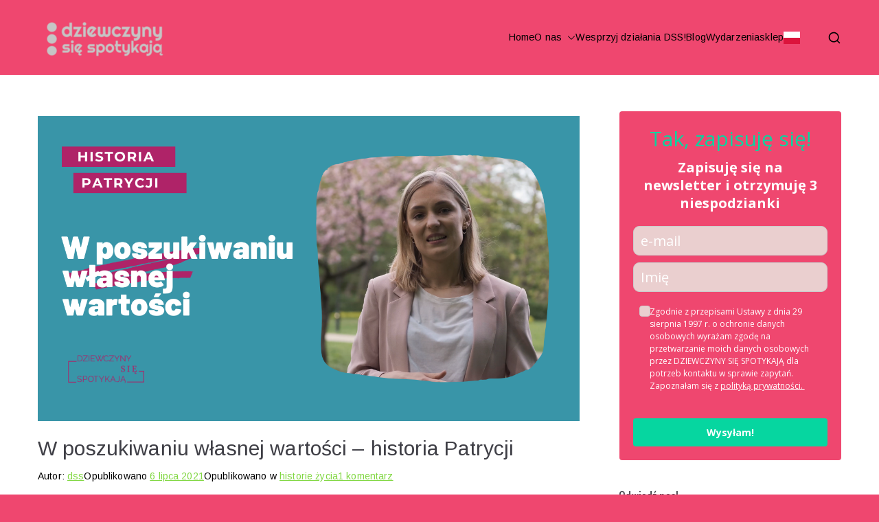

--- FILE ---
content_type: text/html; charset=UTF-8
request_url: https://dziewczynysiespotykaja.pl/historia-patrycji/
body_size: 28360
content:

<!doctype html>
		<html lang="pl-PL">
		
	<head>

				<meta charset="UTF-8">
		<meta name="viewport" content="width=device-width, initial-scale=1">
		<link rel="profile" href="https://gmpg.org/xfn/11">
		
		<script type="text/javascript">
	window.dataLayer = window.dataLayer || [];

	function gtag() {
		dataLayer.push(arguments);
	}

	gtag("consent", "default", {
		ad_personalization: "denied",
		ad_storage: "denied",
		ad_user_data: "denied",
		analytics_storage: "denied",
		functionality_storage: "denied",
		personalization_storage: "denied",
		security_storage: "granted",
		wait_for_update: 500,
	});
	gtag("set", "ads_data_redaction", true);
	</script>
<meta name='robots' content='index, follow, max-image-preview:large, max-snippet:-1, max-video-preview:-1' />
	<style>img:is([sizes="auto" i], [sizes^="auto," i]) { contain-intrinsic-size: 3000px 1500px }</style>
	
	<!-- This site is optimized with the Yoast SEO plugin v26.4 - https://yoast.com/wordpress/plugins/seo/ -->
	<title>W poszukiwaniu własnej wartości - historia Patrycji -</title>
	<meta name="description" content="Nazywam się Patrycja i dziś chcę opowiedzieć historię jak poznałam Pana Boga. Wychowałam się w tradycyjnej, katolickiej rodzinie, gdzie co niedziele chodziliśmy do kościoła i obchodziliśmy każde święta. Już jako nastolatka szukałam swojej wartości w wielu rzeczach i choć z pozoru niczego mi nie brakowało to odczuwałam w sobie taką pustkę. Co więcej, zawsze myślałam że najważniejszym jest po prostu być dobrym człowiekiem. Tą pustkę próbowałam na wiele własnych sposobów załatać, ale jakoś mi to nie wychodziło." />
	<link rel="canonical" href="https://dziewczynysiespotykaja.pl/historia-patrycji/" />
	<meta property="og:locale" content="pl_PL" />
	<meta property="og:type" content="article" />
	<meta property="og:title" content="W poszukiwaniu własnej wartości - historia Patrycji -" />
	<meta property="og:description" content="Nazywam się Patrycja i dziś chcę opowiedzieć historię jak poznałam Pana Boga. Wychowałam się w tradycyjnej, katolickiej rodzinie, gdzie co niedziele chodziliśmy do kościoła i obchodziliśmy każde święta. Już jako nastolatka szukałam swojej wartości w wielu rzeczach i choć z pozoru niczego mi nie brakowało to odczuwałam w sobie taką pustkę. Co więcej, zawsze myślałam że najważniejszym jest po prostu być dobrym człowiekiem. Tą pustkę próbowałam na wiele własnych sposobów załatać, ale jakoś mi to nie wychodziło." />
	<meta property="og:url" content="https://dziewczynysiespotykaja.pl/historia-patrycji/" />
	<meta property="article:publisher" content="https://www.facebook.com/Dziewczynysi%c4%99spotykaj%c4%85-454704738267248/?__tn__=kC-R&amp;amp%3bamp%3beid=ARBj7Kb90OayYm4i1RL9xb85pEzr5dNqpr-nqQsJZ4Sxf2ThnIZlCaGWWjviFitS272Qh-LPhMMgGpCn&amp;amp%3bamp%3bhc_ref=ARQ_-V4C2z7xROqmHowrA1PuTDCGNz_MaAejiKO_h8KX9F4Qko5wv4l27jbw4rxREXo&amp;amp%3bamp%3bfref=nf&amp;amp%3bamp%3b__xts__%5b0%5d=68.[base64]" />
	<meta property="article:published_time" content="2021-07-06T12:23:59+00:00" />
	<meta property="article:modified_time" content="2022-12-24T11:13:43+00:00" />
	<meta property="og:image" content="https://dziewczynysiespotykaja.pl/wp-content/uploads/2021/07/DSS_YouTube-Thumbnail-2.png" />
	<meta property="og:image:width" content="1280" />
	<meta property="og:image:height" content="720" />
	<meta property="og:image:type" content="image/png" />
	<meta name="author" content="dss" />
	<meta name="twitter:card" content="summary_large_image" />
	<meta name="twitter:label1" content="Napisane przez" />
	<meta name="twitter:data1" content="dss" />
	<meta name="twitter:label2" content="Szacowany czas czytania" />
	<meta name="twitter:data2" content="6 minut" />
	<script type="application/ld+json" class="yoast-schema-graph">{"@context":"https://schema.org","@graph":[{"@type":"Article","@id":"https://dziewczynysiespotykaja.pl/historia-patrycji/#article","isPartOf":{"@id":"https://dziewczynysiespotykaja.pl/historia-patrycji/"},"author":{"name":"dss","@id":"https://dziewczynysiespotykaja.pl/#/schema/person/0a7a4b0710949d4735eb956172ad5bed"},"headline":"W poszukiwaniu własnej wartości &#8211; historia Patrycji","datePublished":"2021-07-06T12:23:59+00:00","dateModified":"2022-12-24T11:13:43+00:00","mainEntityOfPage":{"@id":"https://dziewczynysiespotykaja.pl/historia-patrycji/"},"wordCount":1046,"publisher":{"@id":"https://dziewczynysiespotykaja.pl/#organization"},"image":{"@id":"https://dziewczynysiespotykaja.pl/historia-patrycji/#primaryimage"},"thumbnailUrl":"https://dziewczynysiespotykaja.pl/wp-content/uploads/2021/07/DSS_YouTube-Thumbnail-2.png","articleSection":["historie życia"],"inLanguage":"pl-PL"},{"@type":"WebPage","@id":"https://dziewczynysiespotykaja.pl/historia-patrycji/","url":"https://dziewczynysiespotykaja.pl/historia-patrycji/","name":"W poszukiwaniu własnej wartości - historia Patrycji -","isPartOf":{"@id":"https://dziewczynysiespotykaja.pl/#website"},"primaryImageOfPage":{"@id":"https://dziewczynysiespotykaja.pl/historia-patrycji/#primaryimage"},"image":{"@id":"https://dziewczynysiespotykaja.pl/historia-patrycji/#primaryimage"},"thumbnailUrl":"https://dziewczynysiespotykaja.pl/wp-content/uploads/2021/07/DSS_YouTube-Thumbnail-2.png","datePublished":"2021-07-06T12:23:59+00:00","dateModified":"2022-12-24T11:13:43+00:00","description":"Nazywam się Patrycja i dziś chcę opowiedzieć historię jak poznałam Pana Boga. Wychowałam się w tradycyjnej, katolickiej rodzinie, gdzie co niedziele chodziliśmy do kościoła i obchodziliśmy każde święta. Już jako nastolatka szukałam swojej wartości w wielu rzeczach i choć z pozoru niczego mi nie brakowało to odczuwałam w sobie taką pustkę. Co więcej, zawsze myślałam że najważniejszym jest po prostu być dobrym człowiekiem. Tą pustkę próbowałam na wiele własnych sposobów załatać, ale jakoś mi to nie wychodziło.","breadcrumb":{"@id":"https://dziewczynysiespotykaja.pl/historia-patrycji/#breadcrumb"},"inLanguage":"pl-PL","potentialAction":[{"@type":"ReadAction","target":["https://dziewczynysiespotykaja.pl/historia-patrycji/"]}]},{"@type":"ImageObject","inLanguage":"pl-PL","@id":"https://dziewczynysiespotykaja.pl/historia-patrycji/#primaryimage","url":"https://dziewczynysiespotykaja.pl/wp-content/uploads/2021/07/DSS_YouTube-Thumbnail-2.png","contentUrl":"https://dziewczynysiespotykaja.pl/wp-content/uploads/2021/07/DSS_YouTube-Thumbnail-2.png","width":1280,"height":720,"caption":"W poszukiwaniu własnej wartości - historia Patrycji"},{"@type":"BreadcrumbList","@id":"https://dziewczynysiespotykaja.pl/historia-patrycji/#breadcrumb","itemListElement":[{"@type":"ListItem","position":1,"name":"Strona główna","item":"https://dziewczynysiespotykaja.pl/"},{"@type":"ListItem","position":2,"name":"Blog","item":"https://dziewczynysiespotykaja.pl/blog/"},{"@type":"ListItem","position":3,"name":"W poszukiwaniu własnej wartości &#8211; historia Patrycji"}]},{"@type":"WebSite","@id":"https://dziewczynysiespotykaja.pl/#website","url":"https://dziewczynysiespotykaja.pl/","name":"Dziewczyny się spotykają","description":"","publisher":{"@id":"https://dziewczynysiespotykaja.pl/#organization"},"potentialAction":[{"@type":"SearchAction","target":{"@type":"EntryPoint","urlTemplate":"https://dziewczynysiespotykaja.pl/?s={search_term_string}"},"query-input":{"@type":"PropertyValueSpecification","valueRequired":true,"valueName":"search_term_string"}}],"inLanguage":"pl-PL"},{"@type":"Organization","@id":"https://dziewczynysiespotykaja.pl/#organization","name":"DZIEWCZYNY SIĘ SPOTYKAJĄ","url":"https://dziewczynysiespotykaja.pl/","logo":{"@type":"ImageObject","inLanguage":"pl-PL","@id":"https://dziewczynysiespotykaja.pl/#/schema/logo/image/","url":"https://dziewczynysiespotykaja.pl/wp-content/uploads/2019/08/logo_DDS_poziom_blue_home.png","contentUrl":"https://dziewczynysiespotykaja.pl/wp-content/uploads/2019/08/logo_DDS_poziom_blue_home.png","width":168,"height":62,"caption":"DZIEWCZYNY SIĘ SPOTYKAJĄ"},"image":{"@id":"https://dziewczynysiespotykaja.pl/#/schema/logo/image/"},"sameAs":["https://www.facebook.com/Dziewczynysięspotykają-454704738267248/?__tn__=kC-R&amp;amp;eid=ARBj7Kb90OayYm4i1RL9xb85pEzr5dNqpr-nqQsJZ4Sxf2ThnIZlCaGWWjviFitS272Qh-LPhMMgGpCn&amp;amp;hc_ref=ARQ_-V4C2z7xROqmHowrA1PuTDCGNz_MaAejiKO_h8KX9F4Qko5wv4l27jbw4rxREXo&amp;amp;fref=nf&amp;amp;__xts__[0]=68.[base64]"]},{"@type":"Person","@id":"https://dziewczynysiespotykaja.pl/#/schema/person/0a7a4b0710949d4735eb956172ad5bed","name":"dss","image":{"@type":"ImageObject","inLanguage":"pl-PL","@id":"https://dziewczynysiespotykaja.pl/#/schema/person/image/","url":"https://secure.gravatar.com/avatar/e2408400138dab97890f73ca325416d7ee74a5ec5ec58d0c227fbc42dafdfedc?s=96&d=mm&r=g","contentUrl":"https://secure.gravatar.com/avatar/e2408400138dab97890f73ca325416d7ee74a5ec5ec58d0c227fbc42dafdfedc?s=96&d=mm&r=g","caption":"dss"}}]}</script>
	<!-- / Yoast SEO plugin. -->


<link rel='dns-prefetch' href='//fonts.googleapis.com' />
<link rel="alternate" type="application/rss+xml" title=" &raquo; Kanał z wpisami" href="https://dziewczynysiespotykaja.pl/feed/" />
<link rel="alternate" type="application/rss+xml" title=" &raquo; Kanał z komentarzami" href="https://dziewczynysiespotykaja.pl/comments/feed/" />
<link rel="alternate" type="application/rss+xml" title=" &raquo; W poszukiwaniu własnej wartości &#8211; historia Patrycji Kanał z komentarzami" href="https://dziewczynysiespotykaja.pl/historia-patrycji/feed/" />
<script type="text/javascript">
/* <![CDATA[ */
window._wpemojiSettings = {"baseUrl":"https:\/\/s.w.org\/images\/core\/emoji\/16.0.1\/72x72\/","ext":".png","svgUrl":"https:\/\/s.w.org\/images\/core\/emoji\/16.0.1\/svg\/","svgExt":".svg","source":{"concatemoji":"https:\/\/dziewczynysiespotykaja.pl\/wp-includes\/js\/wp-emoji-release.min.js?ver=6.8.3"}};
/*! This file is auto-generated */
!function(s,n){var o,i,e;function c(e){try{var t={supportTests:e,timestamp:(new Date).valueOf()};sessionStorage.setItem(o,JSON.stringify(t))}catch(e){}}function p(e,t,n){e.clearRect(0,0,e.canvas.width,e.canvas.height),e.fillText(t,0,0);var t=new Uint32Array(e.getImageData(0,0,e.canvas.width,e.canvas.height).data),a=(e.clearRect(0,0,e.canvas.width,e.canvas.height),e.fillText(n,0,0),new Uint32Array(e.getImageData(0,0,e.canvas.width,e.canvas.height).data));return t.every(function(e,t){return e===a[t]})}function u(e,t){e.clearRect(0,0,e.canvas.width,e.canvas.height),e.fillText(t,0,0);for(var n=e.getImageData(16,16,1,1),a=0;a<n.data.length;a++)if(0!==n.data[a])return!1;return!0}function f(e,t,n,a){switch(t){case"flag":return n(e,"\ud83c\udff3\ufe0f\u200d\u26a7\ufe0f","\ud83c\udff3\ufe0f\u200b\u26a7\ufe0f")?!1:!n(e,"\ud83c\udde8\ud83c\uddf6","\ud83c\udde8\u200b\ud83c\uddf6")&&!n(e,"\ud83c\udff4\udb40\udc67\udb40\udc62\udb40\udc65\udb40\udc6e\udb40\udc67\udb40\udc7f","\ud83c\udff4\u200b\udb40\udc67\u200b\udb40\udc62\u200b\udb40\udc65\u200b\udb40\udc6e\u200b\udb40\udc67\u200b\udb40\udc7f");case"emoji":return!a(e,"\ud83e\udedf")}return!1}function g(e,t,n,a){var r="undefined"!=typeof WorkerGlobalScope&&self instanceof WorkerGlobalScope?new OffscreenCanvas(300,150):s.createElement("canvas"),o=r.getContext("2d",{willReadFrequently:!0}),i=(o.textBaseline="top",o.font="600 32px Arial",{});return e.forEach(function(e){i[e]=t(o,e,n,a)}),i}function t(e){var t=s.createElement("script");t.src=e,t.defer=!0,s.head.appendChild(t)}"undefined"!=typeof Promise&&(o="wpEmojiSettingsSupports",i=["flag","emoji"],n.supports={everything:!0,everythingExceptFlag:!0},e=new Promise(function(e){s.addEventListener("DOMContentLoaded",e,{once:!0})}),new Promise(function(t){var n=function(){try{var e=JSON.parse(sessionStorage.getItem(o));if("object"==typeof e&&"number"==typeof e.timestamp&&(new Date).valueOf()<e.timestamp+604800&&"object"==typeof e.supportTests)return e.supportTests}catch(e){}return null}();if(!n){if("undefined"!=typeof Worker&&"undefined"!=typeof OffscreenCanvas&&"undefined"!=typeof URL&&URL.createObjectURL&&"undefined"!=typeof Blob)try{var e="postMessage("+g.toString()+"("+[JSON.stringify(i),f.toString(),p.toString(),u.toString()].join(",")+"));",a=new Blob([e],{type:"text/javascript"}),r=new Worker(URL.createObjectURL(a),{name:"wpTestEmojiSupports"});return void(r.onmessage=function(e){c(n=e.data),r.terminate(),t(n)})}catch(e){}c(n=g(i,f,p,u))}t(n)}).then(function(e){for(var t in e)n.supports[t]=e[t],n.supports.everything=n.supports.everything&&n.supports[t],"flag"!==t&&(n.supports.everythingExceptFlag=n.supports.everythingExceptFlag&&n.supports[t]);n.supports.everythingExceptFlag=n.supports.everythingExceptFlag&&!n.supports.flag,n.DOMReady=!1,n.readyCallback=function(){n.DOMReady=!0}}).then(function(){return e}).then(function(){var e;n.supports.everything||(n.readyCallback(),(e=n.source||{}).concatemoji?t(e.concatemoji):e.wpemoji&&e.twemoji&&(t(e.twemoji),t(e.wpemoji)))}))}((window,document),window._wpemojiSettings);
/* ]]> */
</script>
<style id='wp-emoji-styles-inline-css' type='text/css'>

	img.wp-smiley, img.emoji {
		display: inline !important;
		border: none !important;
		box-shadow: none !important;
		height: 1em !important;
		width: 1em !important;
		margin: 0 0.07em !important;
		vertical-align: -0.1em !important;
		background: none !important;
		padding: 0 !important;
	}
</style>
<link rel='stylesheet' id='wp-block-library-css' href='https://dziewczynysiespotykaja.pl/wp-includes/css/dist/block-library/style.min.css?ver=6.8.3' type='text/css' media='all' />
<style id='wp-block-library-theme-inline-css' type='text/css'>
.wp-block-audio :where(figcaption){color:#555;font-size:13px;text-align:center}.is-dark-theme .wp-block-audio :where(figcaption){color:#ffffffa6}.wp-block-audio{margin:0 0 1em}.wp-block-code{border:1px solid #ccc;border-radius:4px;font-family:Menlo,Consolas,monaco,monospace;padding:.8em 1em}.wp-block-embed :where(figcaption){color:#555;font-size:13px;text-align:center}.is-dark-theme .wp-block-embed :where(figcaption){color:#ffffffa6}.wp-block-embed{margin:0 0 1em}.blocks-gallery-caption{color:#555;font-size:13px;text-align:center}.is-dark-theme .blocks-gallery-caption{color:#ffffffa6}:root :where(.wp-block-image figcaption){color:#555;font-size:13px;text-align:center}.is-dark-theme :root :where(.wp-block-image figcaption){color:#ffffffa6}.wp-block-image{margin:0 0 1em}.wp-block-pullquote{border-bottom:4px solid;border-top:4px solid;color:currentColor;margin-bottom:1.75em}.wp-block-pullquote cite,.wp-block-pullquote footer,.wp-block-pullquote__citation{color:currentColor;font-size:.8125em;font-style:normal;text-transform:uppercase}.wp-block-quote{border-left:.25em solid;margin:0 0 1.75em;padding-left:1em}.wp-block-quote cite,.wp-block-quote footer{color:currentColor;font-size:.8125em;font-style:normal;position:relative}.wp-block-quote:where(.has-text-align-right){border-left:none;border-right:.25em solid;padding-left:0;padding-right:1em}.wp-block-quote:where(.has-text-align-center){border:none;padding-left:0}.wp-block-quote.is-large,.wp-block-quote.is-style-large,.wp-block-quote:where(.is-style-plain){border:none}.wp-block-search .wp-block-search__label{font-weight:700}.wp-block-search__button{border:1px solid #ccc;padding:.375em .625em}:where(.wp-block-group.has-background){padding:1.25em 2.375em}.wp-block-separator.has-css-opacity{opacity:.4}.wp-block-separator{border:none;border-bottom:2px solid;margin-left:auto;margin-right:auto}.wp-block-separator.has-alpha-channel-opacity{opacity:1}.wp-block-separator:not(.is-style-wide):not(.is-style-dots){width:100px}.wp-block-separator.has-background:not(.is-style-dots){border-bottom:none;height:1px}.wp-block-separator.has-background:not(.is-style-wide):not(.is-style-dots){height:2px}.wp-block-table{margin:0 0 1em}.wp-block-table td,.wp-block-table th{word-break:normal}.wp-block-table :where(figcaption){color:#555;font-size:13px;text-align:center}.is-dark-theme .wp-block-table :where(figcaption){color:#ffffffa6}.wp-block-video :where(figcaption){color:#555;font-size:13px;text-align:center}.is-dark-theme .wp-block-video :where(figcaption){color:#ffffffa6}.wp-block-video{margin:0 0 1em}:root :where(.wp-block-template-part.has-background){margin-bottom:0;margin-top:0;padding:1.25em 2.375em}
</style>
<style id='global-styles-inline-css' type='text/css'>
:root{--wp--preset--aspect-ratio--square: 1;--wp--preset--aspect-ratio--4-3: 4/3;--wp--preset--aspect-ratio--3-4: 3/4;--wp--preset--aspect-ratio--3-2: 3/2;--wp--preset--aspect-ratio--2-3: 2/3;--wp--preset--aspect-ratio--16-9: 16/9;--wp--preset--aspect-ratio--9-16: 9/16;--wp--preset--color--black: #000000;--wp--preset--color--cyan-bluish-gray: #abb8c3;--wp--preset--color--white: #ffffff;--wp--preset--color--pale-pink: #f78da7;--wp--preset--color--vivid-red: #cf2e2e;--wp--preset--color--luminous-vivid-orange: #ff6900;--wp--preset--color--luminous-vivid-amber: #fcb900;--wp--preset--color--light-green-cyan: #7bdcb5;--wp--preset--color--vivid-green-cyan: #00d084;--wp--preset--color--pale-cyan-blue: #8ed1fc;--wp--preset--color--vivid-cyan-blue: #0693e3;--wp--preset--color--vivid-purple: #9b51e0;--wp--preset--gradient--vivid-cyan-blue-to-vivid-purple: linear-gradient(135deg,rgba(6,147,227,1) 0%,rgb(155,81,224) 100%);--wp--preset--gradient--light-green-cyan-to-vivid-green-cyan: linear-gradient(135deg,rgb(122,220,180) 0%,rgb(0,208,130) 100%);--wp--preset--gradient--luminous-vivid-amber-to-luminous-vivid-orange: linear-gradient(135deg,rgba(252,185,0,1) 0%,rgba(255,105,0,1) 100%);--wp--preset--gradient--luminous-vivid-orange-to-vivid-red: linear-gradient(135deg,rgba(255,105,0,1) 0%,rgb(207,46,46) 100%);--wp--preset--gradient--very-light-gray-to-cyan-bluish-gray: linear-gradient(135deg,rgb(238,238,238) 0%,rgb(169,184,195) 100%);--wp--preset--gradient--cool-to-warm-spectrum: linear-gradient(135deg,rgb(74,234,220) 0%,rgb(151,120,209) 20%,rgb(207,42,186) 40%,rgb(238,44,130) 60%,rgb(251,105,98) 80%,rgb(254,248,76) 100%);--wp--preset--gradient--blush-light-purple: linear-gradient(135deg,rgb(255,206,236) 0%,rgb(152,150,240) 100%);--wp--preset--gradient--blush-bordeaux: linear-gradient(135deg,rgb(254,205,165) 0%,rgb(254,45,45) 50%,rgb(107,0,62) 100%);--wp--preset--gradient--luminous-dusk: linear-gradient(135deg,rgb(255,203,112) 0%,rgb(199,81,192) 50%,rgb(65,88,208) 100%);--wp--preset--gradient--pale-ocean: linear-gradient(135deg,rgb(255,245,203) 0%,rgb(182,227,212) 50%,rgb(51,167,181) 100%);--wp--preset--gradient--electric-grass: linear-gradient(135deg,rgb(202,248,128) 0%,rgb(113,206,126) 100%);--wp--preset--gradient--midnight: linear-gradient(135deg,rgb(2,3,129) 0%,rgb(40,116,252) 100%);--wp--preset--font-size--small: 13px;--wp--preset--font-size--medium: 20px;--wp--preset--font-size--large: 36px;--wp--preset--font-size--x-large: 42px;--wp--preset--spacing--20: 0.44rem;--wp--preset--spacing--30: 0.67rem;--wp--preset--spacing--40: 1rem;--wp--preset--spacing--50: 1.5rem;--wp--preset--spacing--60: 2.25rem;--wp--preset--spacing--70: 3.38rem;--wp--preset--spacing--80: 5.06rem;--wp--preset--shadow--natural: 6px 6px 9px rgba(0, 0, 0, 0.2);--wp--preset--shadow--deep: 12px 12px 50px rgba(0, 0, 0, 0.4);--wp--preset--shadow--sharp: 6px 6px 0px rgba(0, 0, 0, 0.2);--wp--preset--shadow--outlined: 6px 6px 0px -3px rgba(255, 255, 255, 1), 6px 6px rgba(0, 0, 0, 1);--wp--preset--shadow--crisp: 6px 6px 0px rgba(0, 0, 0, 1);}:root { --wp--style--global--content-size: 760px;--wp--style--global--wide-size: 1160px; }:where(body) { margin: 0; }.wp-site-blocks > .alignleft { float: left; margin-right: 2em; }.wp-site-blocks > .alignright { float: right; margin-left: 2em; }.wp-site-blocks > .aligncenter { justify-content: center; margin-left: auto; margin-right: auto; }:where(.wp-site-blocks) > * { margin-block-start: 24px; margin-block-end: 0; }:where(.wp-site-blocks) > :first-child { margin-block-start: 0; }:where(.wp-site-blocks) > :last-child { margin-block-end: 0; }:root { --wp--style--block-gap: 24px; }:root :where(.is-layout-flow) > :first-child{margin-block-start: 0;}:root :where(.is-layout-flow) > :last-child{margin-block-end: 0;}:root :where(.is-layout-flow) > *{margin-block-start: 24px;margin-block-end: 0;}:root :where(.is-layout-constrained) > :first-child{margin-block-start: 0;}:root :where(.is-layout-constrained) > :last-child{margin-block-end: 0;}:root :where(.is-layout-constrained) > *{margin-block-start: 24px;margin-block-end: 0;}:root :where(.is-layout-flex){gap: 24px;}:root :where(.is-layout-grid){gap: 24px;}.is-layout-flow > .alignleft{float: left;margin-inline-start: 0;margin-inline-end: 2em;}.is-layout-flow > .alignright{float: right;margin-inline-start: 2em;margin-inline-end: 0;}.is-layout-flow > .aligncenter{margin-left: auto !important;margin-right: auto !important;}.is-layout-constrained > .alignleft{float: left;margin-inline-start: 0;margin-inline-end: 2em;}.is-layout-constrained > .alignright{float: right;margin-inline-start: 2em;margin-inline-end: 0;}.is-layout-constrained > .aligncenter{margin-left: auto !important;margin-right: auto !important;}.is-layout-constrained > :where(:not(.alignleft):not(.alignright):not(.alignfull)){max-width: var(--wp--style--global--content-size);margin-left: auto !important;margin-right: auto !important;}.is-layout-constrained > .alignwide{max-width: var(--wp--style--global--wide-size);}body .is-layout-flex{display: flex;}.is-layout-flex{flex-wrap: wrap;align-items: center;}.is-layout-flex > :is(*, div){margin: 0;}body .is-layout-grid{display: grid;}.is-layout-grid > :is(*, div){margin: 0;}body{padding-top: 0px;padding-right: 0px;padding-bottom: 0px;padding-left: 0px;}a:where(:not(.wp-element-button)){text-decoration: underline;}:root :where(.wp-element-button, .wp-block-button__link){background-color: #32373c;border-width: 0;color: #fff;font-family: inherit;font-size: inherit;line-height: inherit;padding: calc(0.667em + 2px) calc(1.333em + 2px);text-decoration: none;}.has-black-color{color: var(--wp--preset--color--black) !important;}.has-cyan-bluish-gray-color{color: var(--wp--preset--color--cyan-bluish-gray) !important;}.has-white-color{color: var(--wp--preset--color--white) !important;}.has-pale-pink-color{color: var(--wp--preset--color--pale-pink) !important;}.has-vivid-red-color{color: var(--wp--preset--color--vivid-red) !important;}.has-luminous-vivid-orange-color{color: var(--wp--preset--color--luminous-vivid-orange) !important;}.has-luminous-vivid-amber-color{color: var(--wp--preset--color--luminous-vivid-amber) !important;}.has-light-green-cyan-color{color: var(--wp--preset--color--light-green-cyan) !important;}.has-vivid-green-cyan-color{color: var(--wp--preset--color--vivid-green-cyan) !important;}.has-pale-cyan-blue-color{color: var(--wp--preset--color--pale-cyan-blue) !important;}.has-vivid-cyan-blue-color{color: var(--wp--preset--color--vivid-cyan-blue) !important;}.has-vivid-purple-color{color: var(--wp--preset--color--vivid-purple) !important;}.has-black-background-color{background-color: var(--wp--preset--color--black) !important;}.has-cyan-bluish-gray-background-color{background-color: var(--wp--preset--color--cyan-bluish-gray) !important;}.has-white-background-color{background-color: var(--wp--preset--color--white) !important;}.has-pale-pink-background-color{background-color: var(--wp--preset--color--pale-pink) !important;}.has-vivid-red-background-color{background-color: var(--wp--preset--color--vivid-red) !important;}.has-luminous-vivid-orange-background-color{background-color: var(--wp--preset--color--luminous-vivid-orange) !important;}.has-luminous-vivid-amber-background-color{background-color: var(--wp--preset--color--luminous-vivid-amber) !important;}.has-light-green-cyan-background-color{background-color: var(--wp--preset--color--light-green-cyan) !important;}.has-vivid-green-cyan-background-color{background-color: var(--wp--preset--color--vivid-green-cyan) !important;}.has-pale-cyan-blue-background-color{background-color: var(--wp--preset--color--pale-cyan-blue) !important;}.has-vivid-cyan-blue-background-color{background-color: var(--wp--preset--color--vivid-cyan-blue) !important;}.has-vivid-purple-background-color{background-color: var(--wp--preset--color--vivid-purple) !important;}.has-black-border-color{border-color: var(--wp--preset--color--black) !important;}.has-cyan-bluish-gray-border-color{border-color: var(--wp--preset--color--cyan-bluish-gray) !important;}.has-white-border-color{border-color: var(--wp--preset--color--white) !important;}.has-pale-pink-border-color{border-color: var(--wp--preset--color--pale-pink) !important;}.has-vivid-red-border-color{border-color: var(--wp--preset--color--vivid-red) !important;}.has-luminous-vivid-orange-border-color{border-color: var(--wp--preset--color--luminous-vivid-orange) !important;}.has-luminous-vivid-amber-border-color{border-color: var(--wp--preset--color--luminous-vivid-amber) !important;}.has-light-green-cyan-border-color{border-color: var(--wp--preset--color--light-green-cyan) !important;}.has-vivid-green-cyan-border-color{border-color: var(--wp--preset--color--vivid-green-cyan) !important;}.has-pale-cyan-blue-border-color{border-color: var(--wp--preset--color--pale-cyan-blue) !important;}.has-vivid-cyan-blue-border-color{border-color: var(--wp--preset--color--vivid-cyan-blue) !important;}.has-vivid-purple-border-color{border-color: var(--wp--preset--color--vivid-purple) !important;}.has-vivid-cyan-blue-to-vivid-purple-gradient-background{background: var(--wp--preset--gradient--vivid-cyan-blue-to-vivid-purple) !important;}.has-light-green-cyan-to-vivid-green-cyan-gradient-background{background: var(--wp--preset--gradient--light-green-cyan-to-vivid-green-cyan) !important;}.has-luminous-vivid-amber-to-luminous-vivid-orange-gradient-background{background: var(--wp--preset--gradient--luminous-vivid-amber-to-luminous-vivid-orange) !important;}.has-luminous-vivid-orange-to-vivid-red-gradient-background{background: var(--wp--preset--gradient--luminous-vivid-orange-to-vivid-red) !important;}.has-very-light-gray-to-cyan-bluish-gray-gradient-background{background: var(--wp--preset--gradient--very-light-gray-to-cyan-bluish-gray) !important;}.has-cool-to-warm-spectrum-gradient-background{background: var(--wp--preset--gradient--cool-to-warm-spectrum) !important;}.has-blush-light-purple-gradient-background{background: var(--wp--preset--gradient--blush-light-purple) !important;}.has-blush-bordeaux-gradient-background{background: var(--wp--preset--gradient--blush-bordeaux) !important;}.has-luminous-dusk-gradient-background{background: var(--wp--preset--gradient--luminous-dusk) !important;}.has-pale-ocean-gradient-background{background: var(--wp--preset--gradient--pale-ocean) !important;}.has-electric-grass-gradient-background{background: var(--wp--preset--gradient--electric-grass) !important;}.has-midnight-gradient-background{background: var(--wp--preset--gradient--midnight) !important;}.has-small-font-size{font-size: var(--wp--preset--font-size--small) !important;}.has-medium-font-size{font-size: var(--wp--preset--font-size--medium) !important;}.has-large-font-size{font-size: var(--wp--preset--font-size--large) !important;}.has-x-large-font-size{font-size: var(--wp--preset--font-size--x-large) !important;}
:root :where(.wp-block-pullquote){font-size: 1.5em;line-height: 1.6;}
</style>
<link rel='stylesheet' id='dashicons-css' href='https://dziewczynysiespotykaja.pl/wp-includes/css/dashicons.min.css?ver=6.8.3' type='text/css' media='all' />
<link rel='stylesheet' id='everest-forms-general-css' href='https://dziewczynysiespotykaja.pl/wp-content/plugins/everest-forms/assets/css/everest-forms.css?ver=3.4.1' type='text/css' media='all' />
<link rel='stylesheet' id='jquery-intl-tel-input-css' href='https://dziewczynysiespotykaja.pl/wp-content/plugins/everest-forms/assets/css/intlTelInput.css?ver=3.4.1' type='text/css' media='all' />
<link rel='stylesheet' id='mailerlite_forms.css-css' href='https://dziewczynysiespotykaja.pl/wp-content/plugins/official-mailerlite-sign-up-forms/assets/css/mailerlite_forms.css?ver=1.7.14' type='text/css' media='all' />
<link rel='stylesheet' id='social-icons-general-css' href='//dziewczynysiespotykaja.pl/wp-content/plugins/social-icons/assets/css/social-icons.css?ver=1.7.4' type='text/css' media='all' />
<link rel='stylesheet' id='font-awesome-all-css' href='https://dziewczynysiespotykaja.pl/wp-content/themes/zakra/assets/lib/font-awesome/css/all.min.css?ver=6.2.4' type='text/css' media='all' />
<link rel='stylesheet' id='font-awesome-solid-css' href='https://dziewczynysiespotykaja.pl/wp-content/themes/zakra/assets/lib/font-awesome/css/solid.min.css?ver=6.2.4' type='text/css' media='all' />
<link rel='stylesheet' id='font-awesome-4-css' href='https://dziewczynysiespotykaja.pl/wp-content/themes/zakra/assets/lib/font-awesome/css/font-awesome.min.css?ver=4.7.0' type='text/css' media='all' />
<link rel='stylesheet' id='zakra-style-css' href='https://dziewczynysiespotykaja.pl/wp-content/themes/zakra/style.css?ver=3.0.10' type='text/css' media='all' />
<style id='zakra-style-inline-css' type='text/css'>
@media screen and (min-width: 768px) {.zak-primary{width:70%;}}a:hover, a:focus,
				.zak-primary-nav ul li:hover > a,
				.zak-primary-nav ul .current_page_item > a,
				.zak-entry-summary a,
				.zak-entry-meta a, .zak-post-content .zak-entry-footer a:hover,
				.pagebuilder-content a, .zak-style-2 .zak-entry-meta span,
				.zak-style-2 .zak-entry-meta a, 
				.entry-title:hover a,
				.zak-breadcrumbs .trail-items a,
				.breadcrumbs .trail-items a,
				.entry-content a,
				.edit-link a,
				.zak-footer-bar a:hover,
				.widget li a,
				#comments .comment-content a,
				#comments .reply,
				button:hover,
				.zak-button:hover,
				.zak-entry-footer .edit-link a,
				.zak-header-action .yith-wcwl-items-count .yith-wcwl-icon span,
				.pagebuilder-content a, .zak-entry-footer a,
				.zak-header-buttons .zak-header-button--2 .zak-button,
				.zak-header-buttons .zak-header-button .zak-button:hover{color:rgb(129,215,66);}.zak-post-content .entry-button:hover .zak-icon,
				.zak-error-404 .zak-button:hover svg,
				.zak-style-2 .zak-entry-meta span .zak-icon,
				.entry-button .zak-icon{fill:rgb(129,215,66);}blockquote, .wp-block-quote,
				button, input[type="button"],
				input[type="reset"],
				input[type="submit"],
				.wp-block-button .wp-block-button__link,
				blockquote.has-text-align-right, .wp-block-quote.has-text-align-right,
				button:hover,
				.wp-block-button .wp-block-button__link:hover,
				.zak-button:hover,
				.zak-header-buttons .zak-header-button .zak-button,
				.zak-header-buttons .zak-header-button.zak-header-button--2 .zak-button,
				.zak-header-buttons .zak-header-button .zak-button:hover{border-color:rgb(129,215,66);}.zak-primary-nav.zak-layout-1-style-2 > ul > li.current_page_item > a::before,
				.zak-primary-nav.zak-layout-1-style-2 > ul a:hover::before,
				.zak-primary-nav.zak-layout-1-style-2 > ul > li.current-menu-item > a::before, 
				.zak-primary-nav.zak-layout-1-style-3 > ul > li.current_page_item > a::before,
				.zak-primary-nav.zak-layout-1-style-3 > ul > li.current-menu-item > a::before, 
				.zak-primary-nav.zak-layout-1-style-4 > ul > li.current_page_item > a::before,
				.zak-primary-nav.zak-layout-1-style-4 > ul > li.current-menu-item > a::before, 
				.zak-scroll-to-top:hover, button, input[type="button"], input[type="reset"],
				input[type="submit"], .zak-header-buttons .zak-header-button--1 .zak-button,
				.wp-block-button .wp-block-button__link,
				.zak-menu-item-cart .cart-page-link .count,
				.widget .wp-block-heading::before,
				#comments .comments-title::before,
				#comments .comment-reply-title::before,
				.widget .widget-title::before{background-color:rgb(129,215,66);}button, input[type="button"],
				input[type="reset"],
				input[type="submit"],
				.wp-block-button .wp-block-button__link,
				.zak-button{border-color:rgb(129,215,66);background-color:rgb(129,215,66);}body{color:#000000;}body.custom-background{background-color:ef476f;}.zak-header, .zak-post, .zak-secondary, .zak-footer-bar, .zak-primary-nav .sub-menu, .zak-primary-nav .sub-menu li, .posts-navigation, #comments, .post-navigation, blockquote, .wp-block-quote, .zak-posts .zak-post{border-color:rgb(255,255,255);}hr .zak-container--separate, {background-color:rgb(255,255,255);}.entry-content a{color:rgb(206,37,172);}.zak-entry-footer a:hover,
				.entry-button:hover,
				.zak-entry-footer a:hover,
				.entry-content a:hover,
				.pagebuilder-content a:hover, .pagebuilder-content a:hover{color:rgb(239,71,111);}.entry-button:hover .zak-icon{fill:rgb(239,71,111);}.zak-content{background-color:rgb(255,255,255);}body{font-family:Arimo;font-weight:400;font-size:14px;line-height:1.6;}h1, h2, h3, h4, h5, h6{font-family:Arimo;font-weight:700;line-height:1.3;}h1{font-weight:500;font-size:3.6rem;line-height:1.3;}h2{font-weight:500;font-size:3.24rem;line-height:1.3;}h3{font-weight:500;font-size:2.88rem;line-height:1.3;}h4{font-weight:500;font-size:2.52rem;line-height:1.3;}h5{font-weight:500;font-size:1.89072rem;line-height:1.3;}h6{font-weight:500;font-size:1.62rem;line-height:1.3;}button, input[type="button"], input[type="reset"], input[type="submit"], #infinite-handle span, .wp-block-button .wp-block-button__link{color:rgb(255,255,255);}button:hover, input[type="button"]:hover, input[type="reset"]:hover, input[type="submit"]:hover, #infinite-handle span:hover, .wp-block-button .wp-block-button__link:hover{color:rgb(239,71,111);}button, input[type="button"], input[type="reset"], input[type="submit"], #infinite-handle span, .wp-block-button .wp-block-button__link{background-color:rgb(239,71,111);}button:hover, input[type="button"]:hover, input[type="reset"]:hover, input[type="submit"]:hover, #infinite-handle span:hover, .wp-block-button .wp-block-button__link:hover{background-color:rgb(6,214,160);}button{border-radius:3px;} input[type="button"]{border-radius:3px;} input[type="reset"]{border-radius:3px;} input[type="submit"]{border-radius:3px;} #infinite-handle span{border-radius:3px;} .wp-block-button .wp-block-button__link{border-radius:3px;}.site-title{color:#000000;}.zak-header .zak-top-bar{color:rgb(255,255,255);}.zak-header .zak-top-bar{background-color:rgb(6,214,160);background-size:contain;}.zak-main-header{background-color:rgb(239,71,111);background-size:contain;}.zak-header{border-bottom-width:0px;}.zak-header{border-bottom-color:rgb(239,71,111);}.zak-header-buttons .zak-header-button.zak-header-button--1 .zak-button:hover{color:rgb(239,71,111);}.zak-header-buttons .zak-header-button.zak-header-button--1 .zak-button{background-color:rgb(6,214,160);}.zak-header-buttons .zak-header-button.zak-header-button--1 .zak-button:hover{background-color:#23aeaf;}.zak-header-buttons .zak-header-button.zak-header-button--1 .zak-button{border-radius:4px;}.zak-header .main-navigation{border-bottom-color:rgb(239,71,111);}.zak-primary-nav ul li a, .zak-primary-nav.zak-menu-item--layout-2 > ul > li > a{color:rgb(0,0,0);}.zak-primary-nav ul li .zak-icon, .zak-primary-nav.zak-menu-item--layout-2 > ul > li > .zak-icon{fill:rgb(0,0,0);}.zak-primary-nav ul li:hover > a, .zak-primary-nav.zak-menu-item--layout-2 > ul > li:hover > a{color:rgb(17,138,178);}.zak-primary-nav ul li:hover > .zak-icon, .zak-primary-nav.zak-menu-item--layout-2 > ul > li:hover > .zak-icon{fill:rgb(17,138,178);}.zak-primary-nav ul li:active > a, .zak-primary-nav ul > li:not(.zak-header-button).current_page_item > a, .zak-primary-nav ul > li:not(.zak-header-button).current_page_ancestor > a, .zak-primary-nav ul > li:not(.zak-header-button).current-menu-item > a, .zak-primary-nav ul > li:not(.zak-header-button).current-menu-ancestor > a{color:rgb(17,138,178);}.zak-primary-nav.zak-layout-1-style-2 ul > li:not(.zak-header-button).current_page_item > a::before, .zak-primary-nav.zak-layout-1-style-2 ul > li:not(.zak-header-button).current_page_ancestor > a::before, .zak-primary-nav.zak-layout-1-style-2 ul > li:not(.zak-header-button).current-menu-item > a::before, .zak-primary-nav.zak-layout-1-style-2 ul > li:not(.zak-header-button).current-menu-ancestor > a::before, .zak-primary-nav.zak-layout-1-style-3 ul > li:not(.zak-header-button).current_page_item > a::before, .zak-primary-nav.zak-layout-1-style-3 ul > li:not(.zak-header-button).current_page_ancestor > a::before, .zak-primary-nav.zak-layout-1-style-3 ul > li:not(.zak-header-button).current-menu-item > a::before, .zak-primary-nav.zak-layout-1-style-3 ul > li:not(.zak-header-button).current-menu-ancestor > a::before, .zak-primary-nav.zak-layout-1-style-4 ul > li:not(.zak-header-button).current_page_item > a::before, .zak-primary-nav.zak-layout-1-style-4 ul > li:not(.zak-header-button).current_page_ancestor > a::before, .zak-primary-nav.zak-layout-1-style-4 ul > li:not(.zak-header-button).current-menu-item > a::before, .zak-primary-nav.zak-layout-1-style-4 ul > li:not(.zak-header-button).current-menu-ancestor > a::before{background-color:rgb(17,138,178);}.zak-primary-nav ul li:hover > .zak-icon, .zak-primary-nav.zak-menu-item--layout-2 > ul > li span{fill:rgb(17,138,178);}.zak-primary-nav ul li a{font-family:Arimo;font-weight:400;font-size:1.44rem;line-height:1.8;}.zak-mobile-menu a{font-weight:500;font-size:1.44rem;line-height:1.8;}.zak-page-header .breadcrumb-trail ul li{font-size:17px;}.zak-page-header, .zak-container--separate .zak-page-header{background-color:#23aeaf;background-position:center center;background-size:contain;}.zak-page-header .breadcrumb-trail ul li a:hover {color:#23aeaf;}.zak-page-header .zak-page-title, .zakra-single-article .zak-entry-header .entry-title{font-family:Arimo;font-weight:400;font-size:30px;line-height:1.3;}.entry-title:not(.zak-page-title){font-family:Arimo;font-weight:400;font-size:4.68rem;line-height:1.3;}.zak-secondary .widget .widget-title, .zak-secondary .widget .wp-block-heading{font-family:Oswald;font-weight:400;font-size:1.728rem;line-height:1.3;}.zak-secondary .widget, .zak-secondary .widget li a{font-family:Lato;font-weight:400;font-size:16px;line-height:1.8;}.zak-footer-cols{background-color:rgb(239,71,111);}.zak-footer .zak-footer-cols .widget-title, .zak-footer-cols h1, .zak-footer-cols h2, .zak-footer-cols h3, .zak-footer-cols h4, .zak-footer-cols h5, .zak-footer-cols h6{color:#ffffff;}.zak-footer .zak-footer-cols, .zak-footer .zak-footer-cols p{color:#ffffff;}.zak-footer .zak-footer-cols a, .zak-footer-col .widget ul a{color:#ffffff;}.zak-footer .zak-footer-cols a:hover, .zak-footer-col .widget ul a:hover, .zak-footer .zak-footer-cols a:focus{color:#23aeaf;}.zak-footer-cols{border-top-color:rgb(239,71,111);}.zak-footer-cols ul li{border-bottom-width:0px;}.zak-footer-cols ul li{border-bottom-color:rgb(239,71,111);}.zak-footer-bar{background-color:#16181a;}.zak-footer-bar{color:#ffffff;}.zak-footer-bar a{color:#ffffff;}.zak-footer-bar a:hover, .zak-footer-bar a:focus{color:#23aeaf;}.zak-footer-bar{border-top-color:rgba(255,255,255,0.12);}.zak-scroll-to-top{background-color:#3e4232;}.zak-scroll-to-top:hover{background-color:#af2368;}
</style>
<link rel='stylesheet' id='zakra_googlefonts-css' href='//fonts.googleapis.com/css?family=Arimo%3Aregular%2C700%7COswald%3A400%7CLato%3A400&#038;1&#038;display=swap&#038;ver=3.0.10' type='text/css' media='all' />
<link rel="https://api.w.org/" href="https://dziewczynysiespotykaja.pl/wp-json/" /><link rel="alternate" title="JSON" type="application/json" href="https://dziewczynysiespotykaja.pl/wp-json/wp/v2/posts/3628" /><link rel="EditURI" type="application/rsd+xml" title="RSD" href="https://dziewczynysiespotykaja.pl/xmlrpc.php?rsd" />
<meta name="generator" content="WordPress 6.8.3" />
<meta name="generator" content="Everest Forms 3.4.1" />
<link rel='shortlink' href='https://dziewczynysiespotykaja.pl/?p=3628' />
<link rel="alternate" title="oEmbed (JSON)" type="application/json+oembed" href="https://dziewczynysiespotykaja.pl/wp-json/oembed/1.0/embed?url=https%3A%2F%2Fdziewczynysiespotykaja.pl%2Fhistoria-patrycji%2F" />
<link rel="alternate" title="oEmbed (XML)" type="text/xml+oembed" href="https://dziewczynysiespotykaja.pl/wp-json/oembed/1.0/embed?url=https%3A%2F%2Fdziewczynysiespotykaja.pl%2Fhistoria-patrycji%2F&#038;format=xml" />
            <!-- MailerLite Universal -->
            <script>
                (function (m, a, i, l, e, r) {
                    m['MailerLiteObject'] = e;

                    function f() {
                        var c = {a: arguments, q: []};
                        var r = this.push(c);
                        return "number" != typeof r ? r : f.bind(c.q);
                    }

                    f.q = f.q || [];
                    m[e] = m[e] || f.bind(f.q);
                    m[e].q = m[e].q || f.q;
                    r = a.createElement(i);
                    var _ = a.getElementsByTagName(i)[0];
                    r.async = 1;
                    r.src = l + '?' + (~~(new Date().getTime() / 10000000));
                    _.parentNode.insertBefore(r, _);
                })(window, document, 'script', 'https://static.mailerlite.com/js/universal.js', 'ml');

                var ml_account = ml('accounts', '1647988', 'n8d3y7q5d6', 'load');
            </script>
            <!-- End MailerLite Universal -->
        
<!--BEGIN: TRACKING CODE MANAGER (v2.5.0) BY INTELLYWP.COM IN HEAD//-->
<!-- Global site tag (gtag.js) - Google Analytics -->
<script async src="https://www.googletagmanager.com/gtag/js?id=UA-146651005-2"></script>
<script>
  window.dataLayer = window.dataLayer || [];
  function gtag(){dataLayer.push(arguments);}
  gtag('js', new Date());

  gtag('config', 'UA-146651005-2');
</script>
<!-- Google Tag Manager -->
<script>(function(w,d,s,l,i){w[l]=w[l]||[];w[l].push({'gtm.start':
new Date().getTime(),event:'gtm.js'});var f=d.getElementsByTagName(s)[0],
j=d.createElement(s),dl=l!='dataLayer'?'&l='+l:'';j.async=true;j.src=
'https://www.googletagmanager.com/gtm.js?id='+i+dl;f.parentNode.insertBefore(j,f);
})(window,document,'script','dataLayer','GTM-MJ7F2BL');</script>
<!-- End Google Tag Manager -->
<!-- Facebook Pixel Code -->
<script>
  !function(f,b,e,v,n,t,s)
  {if(f.fbq)return;n=f.fbq=function(){n.callMethod?
  n.callMethod.apply(n,arguments):n.queue.push(arguments)};
  if(!f._fbq)f._fbq=n;n.push=n;n.loaded=!0;n.version='2.0';
  n.queue=[];t=b.createElement(e);t.async=!0;
  t.src=v;s=b.getElementsByTagName(e)[0];
  s.parentNode.insertBefore(t,s)}(window, document,'script',
  'https://connect.facebook.net/en_US/fbevents.js');
  fbq('init', '448839676232172');
  fbq('track', 'PageView');
</script>
<noscript><img height="1" width="1" src="https://www.facebook.com/tr?id=448839676232172&ev=PageView&noscript=1" /></noscript>
<!-- End Facebook Pixel Code -->
<!--END: https://wordpress.org/plugins/tracking-code-manager IN HEAD//--><meta name="facebook-domain-verification" content="2xu6lbk3vsv2sawp0t6r6chkjxc0hk" /><link rel="pingback" href="https://dziewczynysiespotykaja.pl/xmlrpc.php"><meta name="generator" content="Elementor 3.33.1; features: additional_custom_breakpoints; settings: css_print_method-external, google_font-enabled, font_display-auto">
			<style>
				.e-con.e-parent:nth-of-type(n+4):not(.e-lazyloaded):not(.e-no-lazyload),
				.e-con.e-parent:nth-of-type(n+4):not(.e-lazyloaded):not(.e-no-lazyload) * {
					background-image: none !important;
				}
				@media screen and (max-height: 1024px) {
					.e-con.e-parent:nth-of-type(n+3):not(.e-lazyloaded):not(.e-no-lazyload),
					.e-con.e-parent:nth-of-type(n+3):not(.e-lazyloaded):not(.e-no-lazyload) * {
						background-image: none !important;
					}
				}
				@media screen and (max-height: 640px) {
					.e-con.e-parent:nth-of-type(n+2):not(.e-lazyloaded):not(.e-no-lazyload),
					.e-con.e-parent:nth-of-type(n+2):not(.e-lazyloaded):not(.e-no-lazyload) * {
						background-image: none !important;
					}
				}
			</style>
			
		<style type="text/css">
			
					</style>

		<style type="text/css" id="custom-background-css">
body.custom-background { background-color: #ef476f; }
</style>
	<link rel="icon" href="https://dziewczynysiespotykaja.pl/wp-content/uploads/2022/03/cropped-DSS_20_fvcn-32x32.png" sizes="32x32" />
<link rel="icon" href="https://dziewczynysiespotykaja.pl/wp-content/uploads/2022/03/cropped-DSS_20_fvcn-192x192.png" sizes="192x192" />
<link rel="apple-touch-icon" href="https://dziewczynysiespotykaja.pl/wp-content/uploads/2022/03/cropped-DSS_20_fvcn-180x180.png" />
<meta name="msapplication-TileImage" content="https://dziewczynysiespotykaja.pl/wp-content/uploads/2022/03/cropped-DSS_20_fvcn-270x270.png" />
		<style type="text/css" id="wp-custom-css">
			.elementor-template-full-width .site-content>.tg-container--flex{display:block}.mc4wp-form{text-align:center}.mc4wp-form input{width:auto;display:inline-block}.mc4wp-form input[type=email]{margin-right:10px}body{background-image:linear-gradient(180deg,#eff5ff 0,#eff5ff 180px,#fff 400px,#fff 100%)}.tg-site-header-top ul li a{color:#fff}.tg-site-header-top .widget{margin-bottom:0}.tg-site-header-top .social-icons-lists .social-icons-list-item{margin:0}.tg-site-header-top .social-icons-lists .social-icons-list-item a{padding:0}		</style>
		
	</head>

<body data-rsssl=1 class="wp-singular post-template-default single single-post postid-3628 single-format-standard custom-background wp-custom-logo wp-theme-zakra everest-forms-no-js eio-default zak-site-layout--right zak-container--wide zak-content-area--bordered elementor-default elementor-kit-1910">


		<div id="page" class="zak-site">
				<a class="skip-link screen-reader-text" href="#zak-content">Przejdź do treści</a>
		
		<header id="zak-masthead" class="zak-header zak-layout-1 zak-layout-1-style-1">
		
			
					<div class="zak-main-header">
			<div class="zak-container">
				<div class="zak-row">
		
	<div class="zak-header-col zak-header-col--1">

		
<div class="site-branding">
	<a href="https://dziewczynysiespotykaja.pl/" class="custom-logo-link" rel="home"><img width="197" height="69" src="https://dziewczynysiespotykaja.pl/wp-content/uploads/2022/03/cropped-DSS_8-1-2.png" class="custom-logo" alt="" decoding="async" /></a>	<div class="site-info-wrap">
		
		<p class="site-title ">
		<a href="https://dziewczynysiespotykaja.pl/" rel="home"></a>
	</p>


	</div>
</div><!-- .site-branding -->

	</div> <!-- /.zak-header__block--one -->


	<div class="zak-header-col zak-header-col--2">

					
<nav id="zak-primary-nav" class="zak-main-nav main-navigation zak-primary-nav zak-layout-1 zak-layout-1-style-3">
	<ul id="zak-primary-menu" class="zak-primary-menu"><li id="menu-item-1054" class="menu-item menu-item-type-post_type menu-item-object-page menu-item-home menu-item-1054"><a href="https://dziewczynysiespotykaja.pl/">Home</a></li>
<li id="menu-item-1055" class="menu-item menu-item-type-post_type menu-item-object-page menu-item-has-children menu-item-1055"><a href="https://dziewczynysiespotykaja.pl/o-nas/">O nas<span role="button" tabindex="0" class="zak-submenu-toggle" onkeypress=""><svg class="zak-icon zak-dropdown-icon" xmlns="http://www.w3.org/2000/svg" xml:space="preserve" viewBox="0 0 24 24"><path d="M12 17.5c-.3 0-.5-.1-.7-.3l-9-9c-.4-.4-.4-1 0-1.4s1-.4 1.4 0l8.3 8.3 8.3-8.3c.4-.4 1-.4 1.4 0s.4 1 0 1.4l-9 9c-.2.2-.4.3-.7.3z"/></svg></span></a>
<ul class="sub-menu">
	<li id="menu-item-2115" class="menu-item menu-item-type-post_type menu-item-object-page menu-item-2115"><a href="https://dziewczynysiespotykaja.pl/pytania/">Pytania</a></li>
	<li id="menu-item-1068" class="menu-item menu-item-type-post_type menu-item-object-page menu-item-1068"><a href="https://dziewczynysiespotykaja.pl/kontakt/">Kontakt</a></li>
</ul>
</li>
<li id="menu-item-2392" class="menu-item menu-item-type-post_type menu-item-object-page menu-item-2392"><a href="https://dziewczynysiespotykaja.pl/wesprzyj/">Wesprzyj działania DSS!</a></li>
<li id="menu-item-1056" class="menu-item menu-item-type-post_type menu-item-object-page current_page_parent menu-item-1056"><a href="https://dziewczynysiespotykaja.pl/blog/">Blog</a></li>
<li id="menu-item-5827" class="menu-item menu-item-type-post_type menu-item-object-page menu-item-5827"><a href="https://dziewczynysiespotykaja.pl/wydarzenia/">Wydarzenia</a></li>
<li id="menu-item-8301" class="menu-item menu-item-type-post_type menu-item-object-page menu-item-8301"><a href="https://dziewczynysiespotykaja.pl/sklep/">sklep</a></li>
<li class="menu-item menu-item-gtranslate menu-item-has-children notranslate"><a href="#" data-gt-lang="pl" class="gt-current-wrapper notranslate"><img loading="lazy" src="https://dziewczynysiespotykaja.pl/wp-content/plugins/gtranslate/flags/svg/pl.svg" width="24" height="24" alt="pl" loading="lazy"></a><ul class="dropdown-menu sub-menu"><li class="menu-item menu-item-gtranslate-child"><a href="#" data-gt-lang="en" class="notranslate"><img loading="lazy" src="https://dziewczynysiespotykaja.pl/wp-content/plugins/gtranslate/flags/svg/en.svg" width="24" height="24" alt="en" loading="lazy"></a></li><li class="menu-item menu-item-gtranslate-child"><a href="#" data-gt-lang="fr" class="notranslate"><img loading="lazy" src="https://dziewczynysiespotykaja.pl/wp-content/plugins/gtranslate/flags/svg/fr.svg" width="24" height="24" alt="fr" loading="lazy"></a></li><li class="menu-item menu-item-gtranslate-child"><a href="#" data-gt-lang="de" class="notranslate"><img loading="lazy" src="https://dziewczynysiespotykaja.pl/wp-content/plugins/gtranslate/flags/svg/de.svg" width="24" height="24" alt="de" loading="lazy"></a></li><li class="menu-item menu-item-gtranslate-child"><a href="#" data-gt-lang="pl" class="gt-current-lang notranslate"><img loading="lazy" src="https://dziewczynysiespotykaja.pl/wp-content/plugins/gtranslate/flags/svg/pl.svg" width="24" height="24" alt="pl" loading="lazy"></a></li><li class="menu-item menu-item-gtranslate-child"><a href="#" data-gt-lang="es" class="notranslate"><img loading="lazy" src="https://dziewczynysiespotykaja.pl/wp-content/plugins/gtranslate/flags/svg/es.svg" width="24" height="24" alt="es" loading="lazy"></a></li><li class="menu-item menu-item-gtranslate-child"><a href="#" data-gt-lang="uk" class="notranslate"><img loading="lazy" src="https://dziewczynysiespotykaja.pl/wp-content/plugins/gtranslate/flags/svg/uk.svg" width="24" height="24" alt="uk" loading="lazy"></a></li></ul></li></ul></nav><!-- #zak-primary-nav -->


    <div class="zak-header-actions zak-header-actions--desktop">

		<div class="zak-header-action zak-header-search">
    <a href="#" class="zak-header-search__toggle">
        <svg class="zak-icon zakra-icon--magnifying-glass" xmlns="http://www.w3.org/2000/svg" viewBox="0 0 24 24"><path d="M21 22c-.3 0-.5-.1-.7-.3L16.6 18c-1.5 1.2-3.5 2-5.6 2-5 0-9-4-9-9s4-9 9-9 9 4 9 9c0 2.1-.7 4.1-2 5.6l3.7 3.7c.4.4.4 1 0 1.4-.2.2-.4.3-.7.3zM11 4c-3.9 0-7 3.1-7 7s3.1 7 7 7c1.9 0 3.6-.8 4.9-2 0 0 0-.1.1-.1s0 0 .1-.1c1.2-1.3 2-3 2-4.9C18 7.1 14.9 4 11 4z" /></svg>    </a>
    
<div class="zak-search-container">
<form role="search" method="get" class="zak-search-form" action="https://dziewczynysiespotykaja.pl/">
	<label class="zak-search-field-label">
		<div class="zak-icon--search">

			<svg class="zak-icon zakra-icon--magnifying-glass" xmlns="http://www.w3.org/2000/svg" viewBox="0 0 24 24"><path d="M21 22c-.3 0-.5-.1-.7-.3L16.6 18c-1.5 1.2-3.5 2-5.6 2-5 0-9-4-9-9s4-9 9-9 9 4 9 9c0 2.1-.7 4.1-2 5.6l3.7 3.7c.4.4.4 1 0 1.4-.2.2-.4.3-.7.3zM11 4c-3.9 0-7 3.1-7 7s3.1 7 7 7c1.9 0 3.6-.8 4.9-2 0 0 0-.1.1-.1s0 0 .1-.1c1.2-1.3 2-3 2-4.9C18 7.1 14.9 4 11 4z" /></svg>
		</div>

		<span class="screen-reader-text">Search for:</span>

		<input type="search"
		       class="zak-search-field"
		       placeholder="Type &amp; hit Enter &hellip;"
		       value=""
		       name="s"
		       title="Search for:"
		>
	</label>

	<input type="submit" class="zak-search-submit"
	       value="Search" />
</form>
<button class="zak-icon--close" role="button">
</button>
</div>
</div>

		    </div> <!-- #zak-header-actions -->

	

<div class="zak-toggle-menu "

	>

	
	<button class="zak-menu-toggle"
			aria-label="Menu główne" >

		<svg class="zak-icon zakra-icon--magnifying-glass-bars" xmlns="http://www.w3.org/2000/svg" viewBox="0 0 24 24"><path d="M17 20H3a1 1 0 0 1 0-2h14a1 1 0 0 1 0 2Zm4-2a1 1 0 0 1-.71-.29L18 15.4a6.29 6.29 0 0 1-10-5A6.43 6.43 0 0 1 14.3 4a6.31 6.31 0 0 1 6.3 6.3 6.22 6.22 0 0 1-1.2 3.7l2.31 2.3a1 1 0 0 1 0 1.42A1 1 0 0 1 21 18ZM14.3 6a4.41 4.41 0 0 0-4.3 4.4 4.25 4.25 0 0 0 4.3 4.2 4.36 4.36 0 0 0 4.3-4.3A4.36 4.36 0 0 0 14.3 6ZM6 14H3a1 1 0 0 1 0-2h3a1 1 0 0 1 0 2Zm0-6H3a1 1 0 0 1 0-2h3a1 1 0 0 1 0 2Z" /></svg>
	</button> <!-- /.zak-menu-toggle -->

	<nav id="zak-mobile-nav" class="zak-main-nav zak-mobile-nav"

		>

		<div class="zak-mobile-nav__header">
							
<div class="zak-search-container">
<form role="search" method="get" class="zak-search-form" action="https://dziewczynysiespotykaja.pl/">
	<label class="zak-search-field-label">
		<div class="zak-icon--search">

			<svg class="zak-icon zakra-icon--magnifying-glass" xmlns="http://www.w3.org/2000/svg" viewBox="0 0 24 24"><path d="M21 22c-.3 0-.5-.1-.7-.3L16.6 18c-1.5 1.2-3.5 2-5.6 2-5 0-9-4-9-9s4-9 9-9 9 4 9 9c0 2.1-.7 4.1-2 5.6l3.7 3.7c.4.4.4 1 0 1.4-.2.2-.4.3-.7.3zM11 4c-3.9 0-7 3.1-7 7s3.1 7 7 7c1.9 0 3.6-.8 4.9-2 0 0 0-.1.1-.1s0 0 .1-.1c1.2-1.3 2-3 2-4.9C18 7.1 14.9 4 11 4z" /></svg>
		</div>

		<span class="screen-reader-text">Search for:</span>

		<input type="search"
		       class="zak-search-field"
		       placeholder="Type &amp; hit Enter &hellip;"
		       value=""
		       name="s"
		       title="Search for:"
		>
	</label>

	<input type="submit" class="zak-search-submit"
	       value="Search" />
</form>
<button class="zak-icon--close" role="button">
</button>
</div>
			
			<!-- Mobile nav close icon. -->
			<button id="zak-mobile-nav-close" class="zak-mobile-nav-close" aria-label="Close Button">
				<svg class="zak-icon zakra-icon--x-mark" xmlns="http://www.w3.org/2000/svg" viewBox="0 0 24 24"><path d="m14 12 7.6-7.6c.6-.6.6-1.5 0-2-.6-.6-1.5-.6-2 0L12 10 4.4 2.4c-.6-.6-1.5-.6-2 0s-.6 1.5 0 2L10 12l-7.6 7.6c-.6.6-.6 1.5 0 2 .3.3.6.4 1 .4s.7-.1 1-.4L12 14l7.6 7.6c.3.3.6.4 1 .4s.7-.1 1-.4c.6-.6.6-1.5 0-2L14 12z" /></svg>			</button>
		</div> <!-- /.zak-mobile-nav__header -->

		<ul id="zak-mobile-menu" class="zak-mobile-menu"><li class="menu-item menu-item-type-post_type menu-item-object-page menu-item-home menu-item-1054"><a href="https://dziewczynysiespotykaja.pl/">Home</a></li>
<li class="menu-item menu-item-type-post_type menu-item-object-page menu-item-has-children menu-item-1055"><a href="https://dziewczynysiespotykaja.pl/o-nas/">O nas</a><span role="button" tabindex="0" class="zak-submenu-toggle" onkeypress=""><svg class="zak-icon zak-dropdown-icon" xmlns="http://www.w3.org/2000/svg" xml:space="preserve" viewBox="0 0 24 24"><path d="M12 17.5c-.3 0-.5-.1-.7-.3l-9-9c-.4-.4-.4-1 0-1.4s1-.4 1.4 0l8.3 8.3 8.3-8.3c.4-.4 1-.4 1.4 0s.4 1 0 1.4l-9 9c-.2.2-.4.3-.7.3z"/></svg></span>
<ul class="sub-menu">
	<li class="menu-item menu-item-type-post_type menu-item-object-page menu-item-2115"><a href="https://dziewczynysiespotykaja.pl/pytania/">Pytania</a></li>
	<li class="menu-item menu-item-type-post_type menu-item-object-page menu-item-1068"><a href="https://dziewczynysiespotykaja.pl/kontakt/">Kontakt</a></li>
</ul>
</li>
<li class="menu-item menu-item-type-post_type menu-item-object-page menu-item-2392"><a href="https://dziewczynysiespotykaja.pl/wesprzyj/">Wesprzyj działania DSS!</a></li>
<li class="menu-item menu-item-type-post_type menu-item-object-page current_page_parent menu-item-1056"><a href="https://dziewczynysiespotykaja.pl/blog/">Blog</a></li>
<li class="menu-item menu-item-type-post_type menu-item-object-page menu-item-5827"><a href="https://dziewczynysiespotykaja.pl/wydarzenia/">Wydarzenia</a></li>
<li class="menu-item menu-item-type-post_type menu-item-object-page menu-item-8301"><a href="https://dziewczynysiespotykaja.pl/sklep/">sklep</a></li>
<li class="menu-item menu-item-gtranslate menu-item-has-children notranslate"><a href="#" data-gt-lang="pl" class="gt-current-wrapper notranslate"><img loading="lazy" src="https://dziewczynysiespotykaja.pl/wp-content/plugins/gtranslate/flags/svg/pl.svg" width="24" height="24" alt="pl" loading="lazy"></a><ul class="dropdown-menu sub-menu"><li class="menu-item menu-item-gtranslate-child"><a href="#" data-gt-lang="en" class="notranslate"><img loading="lazy" src="https://dziewczynysiespotykaja.pl/wp-content/plugins/gtranslate/flags/svg/en.svg" width="24" height="24" alt="en" loading="lazy"></a></li><li class="menu-item menu-item-gtranslate-child"><a href="#" data-gt-lang="fr" class="notranslate"><img loading="lazy" src="https://dziewczynysiespotykaja.pl/wp-content/plugins/gtranslate/flags/svg/fr.svg" width="24" height="24" alt="fr" loading="lazy"></a></li><li class="menu-item menu-item-gtranslate-child"><a href="#" data-gt-lang="de" class="notranslate"><img loading="lazy" src="https://dziewczynysiespotykaja.pl/wp-content/plugins/gtranslate/flags/svg/de.svg" width="24" height="24" alt="de" loading="lazy"></a></li><li class="menu-item menu-item-gtranslate-child"><a href="#" data-gt-lang="pl" class="gt-current-lang notranslate"><img loading="lazy" src="https://dziewczynysiespotykaja.pl/wp-content/plugins/gtranslate/flags/svg/pl.svg" width="24" height="24" alt="pl" loading="lazy"></a></li><li class="menu-item menu-item-gtranslate-child"><a href="#" data-gt-lang="es" class="notranslate"><img loading="lazy" src="https://dziewczynysiespotykaja.pl/wp-content/plugins/gtranslate/flags/svg/es.svg" width="24" height="24" alt="es" loading="lazy"></a></li><li class="menu-item menu-item-gtranslate-child"><a href="#" data-gt-lang="uk" class="notranslate"><img loading="lazy" src="https://dziewczynysiespotykaja.pl/wp-content/plugins/gtranslate/flags/svg/uk.svg" width="24" height="24" alt="uk" loading="lazy"></a></li></ul></li></ul>
			<div class="zak-mobile-menu-label">
							</div>

		
	</nav> <!-- /#zak-mobile-nav-->

</div> <!-- /.zak-toggle-menu -->

				</div> <!-- /.zak-header__block-two -->

				</div> <!-- /.zak-row -->
			</div> <!-- /.zak-container -->
		</div> <!-- /.zak-main-header -->
		

				</header><!-- #zak-masthead -->
		

		<div id="zak-content" class="zak-content">
					<div class="zak-container">
				<div class="zak-row">
		
	<main id="zak-primary" class="zak-primary">
		
		
<article id="post-3628" class="zak-style-1 post-3628 post type-post status-publish format-standard has-post-thumbnail hentry category-historie-zycia zakra-single-article zakra-article-post">
	
	
		<div class="zak-entry-thumbnail">

			<img fetchpriority="high" width="1280" height="720" src="https://dziewczynysiespotykaja.pl/wp-content/uploads/2021/07/DSS_YouTube-Thumbnail-2.png" class="attachment-post-thumbnail size-post-thumbnail wp-post-image" alt="W poszukiwaniu własnej wartości - historia Patrycji" decoding="async" srcset="https://dziewczynysiespotykaja.pl/wp-content/uploads/2021/07/DSS_YouTube-Thumbnail-2.png 1280w, https://dziewczynysiespotykaja.pl/wp-content/uploads/2021/07/DSS_YouTube-Thumbnail-2-300x169.png 300w, https://dziewczynysiespotykaja.pl/wp-content/uploads/2021/07/DSS_YouTube-Thumbnail-2-1024x576.png 1024w, https://dziewczynysiespotykaja.pl/wp-content/uploads/2021/07/DSS_YouTube-Thumbnail-2-768x432.png 768w" sizes="(max-width: 1280px) 100vw, 1280px" />
		</div><!-- .zak-entry-thumbnail -->
		<div class="zak-post-content">
	<header class="zak-entry-header">
		<h1 class="entry-title">W poszukiwaniu własnej wartości &#8211; historia Patrycji</h1>	</header> <!-- .zak-entry-header -->
	<div class="zak-entry-meta">
		<span class="zak-byline"> Autor: <span class="author vcard"><a class="url fn n" href="https://dziewczynysiespotykaja.pl/author/dss/">dss</a></span></span><span class="zak-posted-on">Opublikowano <a href="https://dziewczynysiespotykaja.pl/historia-patrycji/" rel="bookmark"><time class="entry-date published" datetime="2021-07-06T14:23:59+02:00">6 lipca 2021</time><time class="updated" datetime="2022-12-24T12:13:43+01:00">24 grudnia 2022</time></a></span><span class="zak-cat-links">Opublikowano w <a href="https://dziewczynysiespotykaja.pl/category/historie-zycia/" rel="category tag">historie życia</a></span><span class="zak-comments-link"><a href="https://dziewczynysiespotykaja.pl/historia-patrycji/#comments">1 komentarz <span class="screen-reader-text"> do W poszukiwaniu własnej wartości &#8211; historia Patrycji</span></a></span>	</div> <!-- .zak-entry-meta -->

<div class="entry-content">
	
<p><em>Cześć!</em></p>



<p><em>Nazywam się&nbsp;Patrycja i dziś&nbsp;chcę opowiedzieć historię&nbsp;jak poznałam Pana Boga.</em> <em>Wychowałam się w tradycyjnej, katolickiej rodzinie, gdzie co niedzielę chodziliśmy do kościoła i obchodziliśmy każde święta.</em></p>



<p><em>Już jako nastolatka szukałam swojej wartości w wielu rzeczach i choć z pozoru niczego mi nie brakowało to odczuwałam w sobie taką pustkę. Co więcej, zawsze myślałam że najważniejszym jest po prostu być dobrym człowiekiem. Tę pustkę próbowałam na wiele własnych sposobów załatać, ale jakoś mi to nie wychodziło.</em></p>



<p><em>W moim życiu bardzo dużą rolę&nbsp;odgrywały podróże. Dawały mi wiele szczęścia, radości i poczucia kontroli nad własnym życiem. Przed jedną z takich podróży moja koleżanka podarowała mi pewną&nbsp;książkę. Książkę, która bardzo mnie zaintrygowała, ponieważ od zawsze żyłam w przekonaniu, że ta książka jest dla mnie za trudna i nie będę w stanie z niej nic zrozumieć. Mowa tu oczywiście o Biblii, którą postanowiłam zabrać ze sobą na jedną&nbsp;z takich podróży. Zaczęłam ją czytać i okazało się, że… właściwie mówi ona o tym, że choćbym miała najpiękniejsze życie o jakim mogłabym zamarzyć, choćbym zwiedziła cały świat, choćbym miała piękną światową karierę, ale byłabym bez Boga to tak naprawdę&nbsp;moje życie nie ma większego sensu. Zaintrygowana tą „książką”, czyli Biblią postanowiłam zabrać ją na kolejną podróż. Tam po raz pierwszy poszłam do kościoła z całkowicie innym nastawieniem, ale nadal miałam bardzo dużo pytań w głowie. Między innymi: Kim jest Pan Jezus i właściwie po co On przyszedł na ten świat? Po co On umierał na tym krzyżu? Co tak naprawdę&nbsp;trzeba zrobić żeby być tą dobrą&nbsp;osobą? Dlaczego wciąż mi się wydaje, że to co robię&nbsp;jest za mało?</em></p>



<p><em>Kiedy wróciłam z mojej drugiej podróży, mając w sobie tak wiele pytań postanowiłam uczęszczać na studenckie grupy biblijne organizowane przez kościół. Minęło bardzo wiele rozmów, grup, spotkań, wypitych herbat aż w końcu Pan Bóg otworzył moje serce gdzie mogę znaleźć ten spokój i ukojenie. Okazało się, że ta odpowiedź była cały czas bardzo blisko, ale nie widziałam jej, ponieważ mój wzrok był skierowany na mnie samą. Odpowiedzią był oczywiście Pan Jezus. To co było najważniejsze, to co okazało się&nbsp;najważniejszym to to właśnie, że On umarł za moje grzechy. I jest taki bardzo znany werset „Albowiem Bóg tak umiłował świat, że syna swego jednorodzonego dał, aby każdy kto w niego wierzy nie zginął, ale&nbsp;życie wieczne miał (Ewangelia św. Jana 3:16). I to, ja szukając tego sensu życia myślałam, że znajdę go w jakimś gorącym kraju albo może w jakieś ciekawej relacji albo może w jakiejś światowej karierze. Jednak Pan Jezus miał całkowicie inny plan. Jego odpowiedź była bardzo inna, perfekcyjna i w swoim sensie niepojęta. Naprawdę Pan Jezus nie był na mojej liście możliwych sensów życia, których poszukiwałam.</em></p>



<p><em>I tak okazało się, że choć czynienie dobra jest ważne, nawet bardzo ważne, to jednak nie jest ono środkiem do uzyskania zbawienia. Mimo, że bardzo ważne jest robienie dobra, to nie jest one wystarczalne. Pan Jezus umarł za nasze grzechy. On musiał przyjść tu na świat, żebyśmy mogli być zbawieni.</em></p>



<p><em>I tak 7 lat temu postanowiłam oddać swoje życie Panu Bogu. On przewartościował bardzo wiele sfer w moim życiu. Nadał memu życiu faktycznie w końcu prawdziwy blask, prawdziwą barwę, prawdziwy smak. I od wtedy też postanowiłam, że chcę iść jego ścieżkami wytyczonymi przez Niego nawet jeśli nie są one w jakimś&nbsp;gorącym kraju. To on jest tą taką&nbsp;finalną, ostateczną&nbsp;i w pełni wystarczalną odpowiedzią na moje, ale i Twoje życie.</em></p>



<p>Patrycja</p>



<h1 class="wp-block-heading">Jak można zostać zbawionym? Według tego, co głosi Pismo Święte, należy:</h1>



<h3 class="wp-block-heading">1. Uznać, że jest się grzeszną osobą, która zasługuje na śmierć (wieczną śmierć duchową) i tylko przez przyjęcie ofiary Jezusa może zostać uratowana z tej sytuacji.</h3>



<p><em>Albowiem zapłatą za grzech jest śmierć, a łaska przez Boga dana to życie wieczne w Chrystusie Jezusie, Panu naszym.</em></p>



<p>List do Rzymian 6,23</p>



<p><em>Przekazałem wam na początku to, co przejąłem:* że Chrystus umarł &#8211; zgodnie z Pismem &#8211; za nasze grzechy.</em></p>



<p>I Koryntian 15,3</p>



<h3 class="wp-block-heading">2. Powiedzieć o tym Bogu (zob. List św. Pawła do Rzymian 10,9) i podjąć decyzję odwrócenia się od grzechu (zob. Dzieje Apostolskie 3,19).</h3>



<p><em>Jeżeli więc ustami swoimi wyznasz, że JEZUS JEST PANEM, i w sercu swoim uwierzysz, że Bóg Go wskrzesił z martwych &#8211; osiągniesz zbawienie.</em></p>



<p>List do Rzymian 10,9</p>



<h3 class="wp-block-heading">3.&nbsp;Przyjąć wiarą dar zbawienia (zob. Ewangelia św. Jana 3,16).</h3>



<p><em>Albowiem Bóg tak umiłował świat, ze syna swego jednorodzonego dał, aby KAŻDY kto w niego WIERZY &nbsp;nie zginął ale miał życie wieczne.</em></p>



<p>Ewangelia Jana 3,16</p>



<p><em>Łaską bowiem jesteście zbawieni przez wiarę. A to pochodzi nie od was, lecz jest darem Boga: &nbsp;nie z uczynków, aby się nikt nie chlubił.</em></p>



<p>Listo do Efezjan 2,8-9</p>



<p>Pragnienie bycia zbawionym można wyrazić w prostej modlitwie, na przykład takiej:</p>



<p><em>Boże, wiem, że zgrzeszyłem przeciwko Tobie i zasługuję na karę – wieczną śmierć. Wyznaję, że Jezus Chrystus wziął na siebie moją winę, byś mógł mi przebaczyć, jeśli w Niego uwierzę. Odwracam się więc od mojego grzechu i z wiarą przyjmuję Twoje zbawienie. Bądź Panem mojego życia. Dzięki Ci za Twoją cudowną łaskę i przebaczenie! Amen!</em></p>



<p>Bogu zależy bardziej na naszym sercu niż na formie modlitwy, dlatego pragnienie zbliżenia się do Niego można wyrazić także własnymi słowami.</p>



<p>Masz pytania? Napisz: <strong>kontakt@dziewczynysiespotykaja.pl </strong></p>



<div class="wp-block-buttons is-layout-flex wp-block-buttons-is-layout-flex">
<div class="wp-block-button is-style-fill"><a class="wp-block-button__link has-vivid-green-cyan-background-color has-background wp-element-button" href="https://dziewczynysiespotykaja.pl/ewangelia/">Kliknij tu i przeczytaj eBook Ewangelia zmienia życie!</a></div>
</div>
</div><!-- .entry-content -->

	</article><!-- #post-3628 -->


	<nav class="navigation post-navigation" aria-label="Wpisy">
		<h2 class="screen-reader-text">Nawigacja wpisu</h2>
		<div class="nav-links"><div class="nav-previous"><a href="https://dziewczynysiespotykaja.pl/10/" rel="prev">10 ZASAD  &#8211; 10 narzędzi do walki z odrzuceniem</a></div><div class="nav-next"><a href="https://dziewczynysiespotykaja.pl/przepisy/" rel="next">Pobierz eBook &#8211; Przepisy z podróży</a></div></div>
	</nav>
<div id="comments" class="comments-area">

			<h2 class="comments-title">
			Jeden komentarz do &ldquo;<span>W poszukiwaniu własnej wartości &#8211; historia Patrycji</span>&rdquo;		</h2><!-- .comments-title -->

		
		<ol class="comment-list">
					<li id="comment-1110" class="pingback even thread-even depth-1">
			<div class="comment-body">
				Pingback: <a href="https://dziewczynysiespotykaja.pl/poradzisz/" class="url" rel="ugc">Poradzisz sobie - seria spotkań online -</a> 			</div>
		</li><!-- #comment-## -->
		</ol><!-- .comment-list -->

					<p class="no-comments">Możliwość komentowania została wyłączona.</p>
		
</div><!-- #comments -->

			</main><!-- /.zak-primary -->


<aside id="zak-secondary" class="zak-secondary ">
	<section id="block-6" class="widget widget_block"><style type="text/css">@import url("https://assets.mlcdn.com/fonts.css?version=1707735");</style>
    <style type="text/css">
    /* LOADER */
    .ml-form-embedSubmitLoad {
      display: inline-block;
      width: 20px;
      height: 20px;
    }

    .g-recaptcha {
    transform: scale(1);
    -webkit-transform: scale(1);
    transform-origin: 0 0;
    -webkit-transform-origin: 0 0;
    height: ;
    }

    .sr-only {
      position: absolute;
      width: 1px;
      height: 1px;
      padding: 0;
      margin: -1px;
      overflow: hidden;
      clip: rect(0,0,0,0);
      border: 0;
    }

    .ml-form-embedSubmitLoad:after {
      content: " ";
      display: block;
      width: 11px;
      height: 11px;
      margin: 1px;
      border-radius: 50%;
      border: 4px solid #fff;
    border-color: #ffffff #ffffff #ffffff transparent;
    animation: ml-form-embedSubmitLoad 1.2s linear infinite;
    }
    @keyframes ml-form-embedSubmitLoad {
      0% {
      transform: rotate(0deg);
      }
      100% {
      transform: rotate(360deg);
      }
    }
      #mlb2-6808102.ml-form-embedContainer {
        box-sizing: border-box;
        display: table;
        margin: 0 auto;
        position: static;
        width: 100% !important;
      }
      #mlb2-6808102.ml-form-embedContainer h4,
      #mlb2-6808102.ml-form-embedContainer p,
      #mlb2-6808102.ml-form-embedContainer span,
      #mlb2-6808102.ml-form-embedContainer button {
        text-transform: none !important;
        letter-spacing: normal !important;
      }
      #mlb2-6808102.ml-form-embedContainer .ml-form-embedWrapper {
        background-color: #ef476f;
        
        border-width: 0px;
        border-color: transparent;
        border-radius: 4px;
        border-style: solid;
        box-sizing: border-box;
        display: inline-block !important;
        margin: 0;
        padding: 0;
        position: relative;
              }
      #mlb2-6808102.ml-form-embedContainer .ml-form-embedWrapper.embedPopup,
      #mlb2-6808102.ml-form-embedContainer .ml-form-embedWrapper.embedDefault { width: 400px; }
      #mlb2-6808102.ml-form-embedContainer .ml-form-embedWrapper.embedForm { max-width: 400px; width: 100%; }
      #mlb2-6808102.ml-form-embedContainer .ml-form-align-left { text-align: left; }
      #mlb2-6808102.ml-form-embedContainer .ml-form-align-center { text-align: center; }
      #mlb2-6808102.ml-form-embedContainer .ml-form-align-default { display: table-cell !important; vertical-align: middle !important; text-align: center !important; }
      #mlb2-6808102.ml-form-embedContainer .ml-form-align-right { text-align: right; }
      #mlb2-6808102.ml-form-embedContainer .ml-form-embedWrapper .ml-form-embedHeader img {
        border-top-left-radius: 4px;
        border-top-right-radius: 4px;
        height: auto;
        margin: 0 auto !important;
        max-width: 100%;
        width: 1200px;
      }
      #mlb2-6808102.ml-form-embedContainer .ml-form-embedWrapper .ml-form-embedBody,
      #mlb2-6808102.ml-form-embedContainer .ml-form-embedWrapper .ml-form-successBody {
        padding: 20px 20px 0 20px;
      }
      #mlb2-6808102.ml-form-embedContainer .ml-form-embedWrapper .ml-form-embedBody.ml-form-embedBodyHorizontal {
        padding-bottom: 0;
      }
      #mlb2-6808102.ml-form-embedContainer .ml-form-embedWrapper .ml-form-embedBody .ml-form-embedContent,
      #mlb2-6808102.ml-form-embedContainer .ml-form-embedWrapper .ml-form-successBody .ml-form-successContent {
        text-align: left;
        margin: 0 0 20px 0;
      }
      #mlb2-6808102.ml-form-embedContainer .ml-form-embedWrapper .ml-form-embedBody .ml-form-embedContent h4,
      #mlb2-6808102.ml-form-embedContainer .ml-form-embedWrapper .ml-form-successBody .ml-form-successContent h4 {
        color: #06d6a0;
        font-family: 'Open Sans', Arial, Helvetica, sans-serif;
        font-size: 30px;
        font-weight: 400;
        margin: 0 0 10px 0;
        text-align: center;
        word-break: break-word;
      }
      #mlb2-6808102.ml-form-embedContainer .ml-form-embedWrapper .ml-form-embedBody .ml-form-embedContent p,
      #mlb2-6808102.ml-form-embedContainer .ml-form-embedWrapper .ml-form-successBody .ml-form-successContent p {
        color: #af2368;
        font-family: 'Open Sans', Arial, Helvetica, sans-serif;
        font-size: 20px;
        font-weight: 400;
        line-height: 26px;
        margin: 0 0 10px 0;
        text-align: left;
      }
      #mlb2-6808102.ml-form-embedContainer .ml-form-embedWrapper .ml-form-embedBody .ml-form-embedContent ul,
      #mlb2-6808102.ml-form-embedContainer .ml-form-embedWrapper .ml-form-embedBody .ml-form-embedContent ol,
      #mlb2-6808102.ml-form-embedContainer .ml-form-embedWrapper .ml-form-successBody .ml-form-successContent ul,
      #mlb2-6808102.ml-form-embedContainer .ml-form-embedWrapper .ml-form-successBody .ml-form-successContent ol {
        color: #af2368;
        font-family: 'Open Sans', Arial, Helvetica, sans-serif;
        font-size: 20px;
      }
      #mlb2-6808102.ml-form-embedContainer .ml-form-embedWrapper .ml-form-embedBody .ml-form-embedContent ol ol,
      #mlb2-6808102.ml-form-embedContainer .ml-form-embedWrapper .ml-form-successBody .ml-form-successContent ol ol {
        list-style-type: lower-alpha;
      }
      #mlb2-6808102.ml-form-embedContainer .ml-form-embedWrapper .ml-form-embedBody .ml-form-embedContent ol ol ol,
      #mlb2-6808102.ml-form-embedContainer .ml-form-embedWrapper .ml-form-successBody .ml-form-successContent ol ol ol {
        list-style-type: lower-roman;
      }
      #mlb2-6808102.ml-form-embedContainer .ml-form-embedWrapper .ml-form-embedBody .ml-form-embedContent p a,
      #mlb2-6808102.ml-form-embedContainer .ml-form-embedWrapper .ml-form-successBody .ml-form-successContent p a {
        color: #ffffff;
        text-decoration: underline;
      }

      #mlb2-6808102.ml-form-embedContainer .ml-form-embedWrapper .ml-block-form .ml-field-group {
        text-align: left!important;
      }

      #mlb2-6808102.ml-form-embedContainer .ml-form-embedWrapper .ml-block-form .ml-field-group label {
        margin-bottom: 5px;
        color: #333333;
        font-size: 14px;
        font-family: 'Open Sans', Arial, Helvetica, sans-serif;
        font-weight: bold; font-style: normal; text-decoration: none;;
        display: inline-block;
        line-height: 20px;
      }
      #mlb2-6808102.ml-form-embedContainer .ml-form-embedWrapper .ml-form-embedBody .ml-form-embedContent p:last-child,
      #mlb2-6808102.ml-form-embedContainer .ml-form-embedWrapper .ml-form-successBody .ml-form-successContent p:last-child {
        margin: 0;
      }
      #mlb2-6808102.ml-form-embedContainer .ml-form-embedWrapper .ml-form-embedBody form {
        margin: 0;
        width: 100%;
      }
      #mlb2-6808102.ml-form-embedContainer .ml-form-embedWrapper .ml-form-embedBody .ml-form-formContent,
      #mlb2-6808102.ml-form-embedContainer .ml-form-embedWrapper .ml-form-embedBody .ml-form-checkboxRow {
        margin: 0 0 20px 0;
        width: 100%;
      }
      #mlb2-6808102.ml-form-embedContainer .ml-form-embedWrapper .ml-form-embedBody .ml-form-checkboxRow {
        float: left;
      }
      #mlb2-6808102.ml-form-embedContainer .ml-form-embedWrapper .ml-form-embedBody .ml-form-formContent.horozintalForm {
        margin: 0;
        padding: 0 0 20px 0;
        width: 100%;
        height: auto;
        float: left;
      }
      #mlb2-6808102.ml-form-embedContainer .ml-form-embedWrapper .ml-form-embedBody .ml-form-fieldRow {
        margin: 0 0 10px 0;
        width: 100%;
      }
      #mlb2-6808102.ml-form-embedContainer .ml-form-embedWrapper .ml-form-embedBody .ml-form-fieldRow.ml-last-item {
        margin: 0;
      }
      #mlb2-6808102.ml-form-embedContainer .ml-form-embedWrapper .ml-form-embedBody .ml-form-fieldRow.ml-formfieldHorizintal {
        margin: 0;
      }
      #mlb2-6808102.ml-form-embedContainer .ml-form-embedWrapper .ml-form-embedBody .ml-form-fieldRow input {
        background-color: #eacfcf !important;
        color: #ffffff !important;
        border-color: #cccccc;
        border-radius: 9px !important;
        border-style: solid !important;
        border-width: 1px !important;
        font-family: 'Open Sans', Arial, Helvetica, sans-serif;
        font-size: 20px !important;
        height: auto;
        line-height: 21px !important;
        margin-bottom: 0;
        margin-top: 0;
        margin-left: 0;
        margin-right: 0;
        padding: 10px 10px !important;
        width: 100% !important;
        box-sizing: border-box !important;
        max-width: 100% !important;
      }
      #mlb2-6808102.ml-form-embedContainer .ml-form-embedWrapper .ml-form-embedBody .ml-form-fieldRow input::-webkit-input-placeholder,
      #mlb2-6808102.ml-form-embedContainer .ml-form-embedWrapper .ml-form-embedBody .ml-form-horizontalRow input::-webkit-input-placeholder { color: #ffffff; }

      #mlb2-6808102.ml-form-embedContainer .ml-form-embedWrapper .ml-form-embedBody .ml-form-fieldRow input::-moz-placeholder,
      #mlb2-6808102.ml-form-embedContainer .ml-form-embedWrapper .ml-form-embedBody .ml-form-horizontalRow input::-moz-placeholder { color: #ffffff; }

      #mlb2-6808102.ml-form-embedContainer .ml-form-embedWrapper .ml-form-embedBody .ml-form-fieldRow input:-ms-input-placeholder,
      #mlb2-6808102.ml-form-embedContainer .ml-form-embedWrapper .ml-form-embedBody .ml-form-horizontalRow input:-ms-input-placeholder { color: #ffffff; }

      #mlb2-6808102.ml-form-embedContainer .ml-form-embedWrapper .ml-form-embedBody .ml-form-fieldRow input:-moz-placeholder,
      #mlb2-6808102.ml-form-embedContainer .ml-form-embedWrapper .ml-form-embedBody .ml-form-horizontalRow input:-moz-placeholder { color: #ffffff; }

      #mlb2-6808102.ml-form-embedContainer .ml-form-embedWrapper .ml-form-embedBody .ml-form-fieldRow textarea, #mlb2-6808102.ml-form-embedContainer .ml-form-embedWrapper .ml-form-embedBody .ml-form-horizontalRow textarea {
        background-color: #eacfcf !important;
        color: #ffffff !important;
        border-color: #cccccc;
        border-radius: 9px !important;
        border-style: solid !important;
        border-width: 1px !important;
        font-family: 'Open Sans', Arial, Helvetica, sans-serif;
        font-size: 20px !important;
        height: auto;
        line-height: 21px !important;
        margin-bottom: 0;
        margin-top: 0;
        padding: 10px 10px !important;
        width: 100% !important;
        box-sizing: border-box !important;
        max-width: 100% !important;
      }

      #mlb2-6808102.ml-form-embedContainer .ml-form-embedWrapper .ml-form-embedBody .ml-form-fieldRow .custom-radio .custom-control-label::before, #mlb2-6808102.ml-form-embedContainer .ml-form-embedWrapper .ml-form-embedBody .ml-form-horizontalRow .custom-radio .custom-control-label::before, #mlb2-6808102.ml-form-embedContainer .ml-form-embedWrapper .ml-form-embedBody .ml-form-fieldRow .custom-checkbox .custom-control-label::before, #mlb2-6808102.ml-form-embedContainer .ml-form-embedWrapper .ml-form-embedBody .ml-form-horizontalRow .custom-checkbox .custom-control-label::before, #mlb2-6808102.ml-form-embedContainer .ml-form-embedWrapper .ml-form-embedBody .ml-form-embedPermissions .ml-form-embedPermissionsOptionsCheckbox .label-description::before, #mlb2-6808102.ml-form-embedContainer .ml-form-embedWrapper .ml-form-embedBody .ml-form-interestGroupsRow .ml-form-interestGroupsRowCheckbox .label-description::before, #mlb2-6808102.ml-form-embedContainer .ml-form-embedWrapper .ml-form-embedBody .ml-form-checkboxRow .label-description::before {
          border-color: #cccccc!important;
          background-color: #eacfcf!important;
      }

      #mlb2-6808102.ml-form-embedContainer .ml-form-embedWrapper .ml-form-embedBody .ml-form-fieldRow input.custom-control-input[type="checkbox"]{
        box-sizing: border-box;
        padding: 0;
        position: absolute;
        z-index: -1;
        opacity: 0;
        margin-top: 5px;
        margin-left: -1.5rem;
        overflow: visible;
      }

      #mlb2-6808102.ml-form-embedContainer .ml-form-embedWrapper .ml-form-embedBody .ml-form-fieldRow .custom-checkbox .custom-control-label::before, #mlb2-6808102.ml-form-embedContainer .ml-form-embedWrapper .ml-form-embedBody .ml-form-horizontalRow .custom-checkbox .custom-control-label::before, #mlb2-6808102.ml-form-embedContainer .ml-form-embedWrapper .ml-form-embedBody .ml-form-embedPermissions .ml-form-embedPermissionsOptionsCheckbox .label-description::before, #mlb2-6808102.ml-form-embedContainer .ml-form-embedWrapper .ml-form-embedBody .ml-form-interestGroupsRow .ml-form-interestGroupsRowCheckbox .label-description::before, #mlb2-6808102.ml-form-embedContainer .ml-form-embedWrapper .ml-form-embedBody .ml-form-checkboxRow .label-description::before {
        border-radius: 4px!important;
      }


      #mlb2-6808102.ml-form-embedContainer .ml-form-embedWrapper .ml-form-embedBody .ml-form-checkboxRow input[type=checkbox]:checked~.label-description::after, #mlb2-6808102.ml-form-embedContainer .ml-form-embedWrapper .ml-form-embedBody .ml-form-embedPermissions .ml-form-embedPermissionsOptionsCheckbox input[type=checkbox]:checked~.label-description::after, #mlb2-6808102.ml-form-embedContainer .ml-form-embedWrapper .ml-form-embedBody .ml-form-fieldRow .custom-checkbox .custom-control-input:checked~.custom-control-label::after, #mlb2-6808102.ml-form-embedContainer .ml-form-embedWrapper .ml-form-embedBody .ml-form-horizontalRow .custom-checkbox .custom-control-input:checked~.custom-control-label::after, #mlb2-6808102.ml-form-embedContainer .ml-form-embedWrapper .ml-form-embedBody .ml-form-interestGroupsRow .ml-form-interestGroupsRowCheckbox input[type=checkbox]:checked~.label-description::after {
        background-image: url("data:image/svg+xml,%3csvg xmlns='http://www.w3.org/2000/svg' viewBox='0 0 8 8'%3e%3cpath fill='%23fff' d='M6.564.75l-3.59 3.612-1.538-1.55L0 4.26 2.974 7.25 8 2.193z'/%3e%3c/svg%3e");
      }

      #mlb2-6808102.ml-form-embedContainer .ml-form-embedWrapper .ml-form-embedBody .ml-form-fieldRow .custom-radio .custom-control-input:checked~.custom-control-label::after, #mlb2-6808102.ml-form-embedContainer .ml-form-embedWrapper .ml-form-embedBody .ml-form-fieldRow .custom-radio .custom-control-input:checked~.custom-control-label::after {
        background-image: url("data:image/svg+xml,%3csvg xmlns='http://www.w3.org/2000/svg' viewBox='-4 -4 8 8'%3e%3ccircle r='3' fill='%23fff'/%3e%3c/svg%3e");
      }

      #mlb2-6808102.ml-form-embedContainer .ml-form-embedWrapper .ml-form-embedBody .ml-form-fieldRow .custom-radio .custom-control-input:checked~.custom-control-label::before, #mlb2-6808102.ml-form-embedContainer .ml-form-embedWrapper .ml-form-embedBody .ml-form-horizontalRow .custom-radio .custom-control-input:checked~.custom-control-label::before, #mlb2-6808102.ml-form-embedContainer .ml-form-embedWrapper .ml-form-embedBody .ml-form-fieldRow .custom-checkbox .custom-control-input:checked~.custom-control-label::before, #mlb2-6808102.ml-form-embedContainer .ml-form-embedWrapper .ml-form-embedBody .ml-form-horizontalRow .custom-checkbox .custom-control-input:checked~.custom-control-label::before, #mlb2-6808102.ml-form-embedContainer .ml-form-embedWrapper .ml-form-embedBody .ml-form-embedPermissions .ml-form-embedPermissionsOptionsCheckbox input[type=checkbox]:checked~.label-description::before, #mlb2-6808102.ml-form-embedContainer .ml-form-embedWrapper .ml-form-embedBody .ml-form-interestGroupsRow .ml-form-interestGroupsRowCheckbox input[type=checkbox]:checked~.label-description::before, #mlb2-6808102.ml-form-embedContainer .ml-form-embedWrapper .ml-form-embedBody .ml-form-checkboxRow input[type=checkbox]:checked~.label-description::before  {
          border-color: #000000!important;
          background-color: #000000!important;
      }

      #mlb2-6808102.ml-form-embedContainer .ml-form-embedWrapper .ml-form-embedBody .ml-form-fieldRow .custom-radio .custom-control-label::before, #mlb2-6808102.ml-form-embedContainer .ml-form-embedWrapper .ml-form-embedBody .ml-form-horizontalRow .custom-radio .custom-control-label::before, #mlb2-6808102.ml-form-embedContainer .ml-form-embedWrapper .ml-form-embedBody .ml-form-fieldRow .custom-radio .custom-control-label::after, #mlb2-6808102.ml-form-embedContainer .ml-form-embedWrapper .ml-form-embedBody .ml-form-horizontalRow .custom-radio .custom-control-label::after, #mlb2-6808102.ml-form-embedContainer .ml-form-embedWrapper .ml-form-embedBody .ml-form-fieldRow .custom-checkbox .custom-control-label::before, #mlb2-6808102.ml-form-embedContainer .ml-form-embedWrapper .ml-form-embedBody .ml-form-fieldRow .custom-checkbox .custom-control-label::after, #mlb2-6808102.ml-form-embedContainer .ml-form-embedWrapper .ml-form-embedBody .ml-form-horizontalRow .custom-checkbox .custom-control-label::before, #mlb2-6808102.ml-form-embedContainer .ml-form-embedWrapper .ml-form-embedBody .ml-form-horizontalRow .custom-checkbox .custom-control-label::after {
           top: 2px;
           box-sizing: border-box;
      }

      #mlb2-6808102.ml-form-embedContainer .ml-form-embedWrapper .ml-form-embedBody .ml-form-embedPermissions .ml-form-embedPermissionsOptionsCheckbox .label-description::before, #mlb2-6808102.ml-form-embedContainer .ml-form-embedWrapper .ml-form-embedBody .ml-form-embedPermissions .ml-form-embedPermissionsOptionsCheckbox .label-description::after, #mlb2-6808102.ml-form-embedContainer .ml-form-embedWrapper .ml-form-embedBody .ml-form-checkboxRow .label-description::before, #mlb2-6808102.ml-form-embedContainer .ml-form-embedWrapper .ml-form-embedBody .ml-form-checkboxRow .label-description::after {
           top: 0px!important;
           box-sizing: border-box!important;
      }

      #mlb2-6808102.ml-form-embedContainer .ml-form-embedWrapper .ml-form-embedBody .ml-form-checkboxRow .label-description::before, #mlb2-6808102.ml-form-embedContainer .ml-form-embedWrapper .ml-form-embedBody .ml-form-checkboxRow .label-description::after {
        top: 0px!important;
           box-sizing: border-box!important;
      }

       #mlb2-6808102.ml-form-embedContainer .ml-form-embedWrapper .ml-form-embedBody .ml-form-interestGroupsRow .ml-form-interestGroupsRowCheckbox .label-description::after {
            top: 0px!important;
            box-sizing: border-box!important;
            position: absolute;
            left: -1.5rem;
            display: block;
            width: 1rem;
            height: 1rem;
            content: "";
       }

      #mlb2-6808102.ml-form-embedContainer .ml-form-embedWrapper .ml-form-embedBody .ml-form-interestGroupsRow .ml-form-interestGroupsRowCheckbox .label-description::before {
        top: 0px!important;
        box-sizing: border-box!important;
      }

      #mlb2-6808102.ml-form-embedContainer .ml-form-embedWrapper .ml-form-embedBody .custom-control-label::before {
          position: absolute;
          top: 4px;
          left: -1.5rem;
          display: block;
          width: 16px;
          height: 16px;
          pointer-events: none;
          content: "";
          background-color: #ffffff;
          border: #adb5bd solid 1px;
          border-radius: 50%;
      }

      #mlb2-6808102.ml-form-embedContainer .ml-form-embedWrapper .ml-form-embedBody .custom-control-label::after {
          position: absolute;
          top: 2px!important;
          left: -1.5rem;
          display: block;
          width: 1rem;
          height: 1rem;
          content: "";
      }

      #mlb2-6808102.ml-form-embedContainer .ml-form-embedWrapper .ml-form-embedBody .ml-form-embedPermissions .ml-form-embedPermissionsOptionsCheckbox .label-description::before, #mlb2-6808102.ml-form-embedContainer .ml-form-embedWrapper .ml-form-embedBody .ml-form-interestGroupsRow .ml-form-interestGroupsRowCheckbox .label-description::before, #mlb2-6808102.ml-form-embedContainer .ml-form-embedWrapper .ml-form-embedBody .ml-form-checkboxRow .label-description::before {
          position: absolute;
          top: 4px;
          left: -1.5rem;
          display: block;
          width: 16px;
          height: 16px;
          pointer-events: none;
          content: "";
          background-color: #ffffff;
          border: #adb5bd solid 1px;
          border-radius: 50%;
      }

      #mlb2-6808102.ml-form-embedContainer .ml-form-embedWrapper .ml-form-embedBody .ml-form-embedPermissions .ml-form-embedPermissionsOptionsCheckbox .label-description::after {
          position: absolute;
          top: 0px!important;
          left: -1.5rem;
          display: block;
          width: 1rem;
          height: 1rem;
          content: "";
      }

      #mlb2-6808102.ml-form-embedContainer .ml-form-embedWrapper .ml-form-embedBody .ml-form-checkboxRow .label-description::after {
          position: absolute;
          top: 0px!important;
          left: -1.5rem;
          display: block;
          width: 1rem;
          height: 1rem;
          content: "";
      }

      #mlb2-6808102.ml-form-embedContainer .ml-form-embedWrapper .ml-form-embedBody .custom-radio .custom-control-label::after {
          background: no-repeat 50%/50% 50%;
      }
      #mlb2-6808102.ml-form-embedContainer .ml-form-embedWrapper .ml-form-embedBody .custom-checkbox .custom-control-label::after, #mlb2-6808102.ml-form-embedContainer .ml-form-embedWrapper .ml-form-embedBody .ml-form-embedPermissions .ml-form-embedPermissionsOptionsCheckbox .label-description::after, #mlb2-6808102.ml-form-embedContainer .ml-form-embedWrapper .ml-form-embedBody .ml-form-interestGroupsRow .ml-form-interestGroupsRowCheckbox .label-description::after, #mlb2-6808102.ml-form-embedContainer .ml-form-embedWrapper .ml-form-embedBody .ml-form-checkboxRow .label-description::after {
          background: no-repeat 50%/50% 50%;
      }

      #mlb2-6808102.ml-form-embedContainer .ml-form-embedWrapper .ml-form-embedBody .ml-form-fieldRow .custom-control, #mlb2-6808102.ml-form-embedContainer .ml-form-embedWrapper .ml-form-embedBody .ml-form-horizontalRow .custom-control {
        position: relative;
        display: block;
        min-height: 1.5rem;
        padding-left: 1.5rem;
      }

      #mlb2-6808102.ml-form-embedContainer .ml-form-embedWrapper .ml-form-embedBody .ml-form-fieldRow .custom-radio .custom-control-input, #mlb2-6808102.ml-form-embedContainer .ml-form-embedWrapper .ml-form-embedBody .ml-form-horizontalRow .custom-radio .custom-control-input, #mlb2-6808102.ml-form-embedContainer .ml-form-embedWrapper .ml-form-embedBody .ml-form-fieldRow .custom-checkbox .custom-control-input, #mlb2-6808102.ml-form-embedContainer .ml-form-embedWrapper .ml-form-embedBody .ml-form-horizontalRow .custom-checkbox .custom-control-input {
          position: absolute;
          z-index: -1;
          opacity: 0;
          box-sizing: border-box;
          padding: 0;
      }

      #mlb2-6808102.ml-form-embedContainer .ml-form-embedWrapper .ml-form-embedBody .ml-form-fieldRow .custom-radio .custom-control-label, #mlb2-6808102.ml-form-embedContainer .ml-form-embedWrapper .ml-form-embedBody .ml-form-horizontalRow .custom-radio .custom-control-label, #mlb2-6808102.ml-form-embedContainer .ml-form-embedWrapper .ml-form-embedBody .ml-form-fieldRow .custom-checkbox .custom-control-label, #mlb2-6808102.ml-form-embedContainer .ml-form-embedWrapper .ml-form-embedBody .ml-form-horizontalRow .custom-checkbox .custom-control-label {
          color: #000000;
          font-size: 12px!important;
          font-family: 'Open Sans', Arial, Helvetica, sans-serif;
          line-height: 22px;
          margin-bottom: 0;
          position: relative;
          vertical-align: top;
          font-style: normal;
          font-weight: 700;
      }

      #mlb2-6808102.ml-form-embedContainer .ml-form-embedWrapper .ml-form-embedBody .ml-form-fieldRow .custom-select, #mlb2-6808102.ml-form-embedContainer .ml-form-embedWrapper .ml-form-embedBody .ml-form-horizontalRow .custom-select {
        background-color: #eacfcf !important;
        color: #ffffff !important;
        border-color: #cccccc;
        border-radius: 9px !important;
        border-style: solid !important;
        border-width: 1px !important;
        font-family: 'Open Sans', Arial, Helvetica, sans-serif;
        font-size: 20px !important;
        line-height: 20px !important;
        margin-bottom: 0;
        margin-top: 0;
        padding: 10px 28px 10px 12px !important;
        width: 100% !important;
        box-sizing: border-box !important;
        max-width: 100% !important;
        height: auto;
        display: inline-block;
        vertical-align: middle;
        background: url('https://assets.mlcdn.com/ml/images/default/dropdown.svg') no-repeat right .75rem center/8px 10px;
        -webkit-appearance: none;
        -moz-appearance: none;
        appearance: none;
      }


      #mlb2-6808102.ml-form-embedContainer .ml-form-embedWrapper .ml-form-embedBody .ml-form-horizontalRow {
        height: auto;
        width: 100%;
        float: left;
      }
      .ml-form-formContent.horozintalForm .ml-form-horizontalRow .ml-input-horizontal { width: 70%; float: left; }
      .ml-form-formContent.horozintalForm .ml-form-horizontalRow .ml-button-horizontal { width: 30%; float: left; }
      .ml-form-formContent.horozintalForm .ml-form-horizontalRow .ml-button-horizontal.labelsOn { padding-top: 25px;  }
      .ml-form-formContent.horozintalForm .ml-form-horizontalRow .horizontal-fields { box-sizing: border-box; float: left; padding-right: 10px;  }
      #mlb2-6808102.ml-form-embedContainer .ml-form-embedWrapper .ml-form-embedBody .ml-form-horizontalRow input {
        background-color: #eacfcf;
        color: #ffffff;
        border-color: #cccccc;
        border-radius: 9px;
        border-style: solid;
        border-width: 1px;
        font-family: 'Open Sans', Arial, Helvetica, sans-serif;
        font-size: 20px;
        line-height: 20px;
        margin-bottom: 0;
        margin-top: 0;
        padding: 10px 10px;
        width: 100%;
        box-sizing: border-box;
        overflow-y: initial;
      }
      #mlb2-6808102.ml-form-embedContainer .ml-form-embedWrapper .ml-form-embedBody .ml-form-horizontalRow button {
        background-color: #06D6A0 !important;
        border-color: #06D6A0;
        border-style: solid;
        border-width: 1px;
        border-radius: 4px;
        box-shadow: none;
        color: #ffffff !important;
        cursor: pointer;
        font-family: 'Open Sans', Arial, Helvetica, sans-serif;
        font-size: 14px !important;
        font-weight: 700;
        line-height: 20px;
        margin: 0 !important;
        padding: 10px !important;
        width: 100%;
        height: auto;
      }
      #mlb2-6808102.ml-form-embedContainer .ml-form-embedWrapper .ml-form-embedBody .ml-form-horizontalRow button:hover {
        background-color: #EF476F !important;
        border-color: #EF476F !important;
      }
      #mlb2-6808102.ml-form-embedContainer .ml-form-embedWrapper .ml-form-embedBody .ml-form-checkboxRow input[type="checkbox"] {
        box-sizing: border-box;
        padding: 0;
        position: absolute;
        z-index: -1;
        opacity: 0;
        margin-top: 5px;
        margin-left: -1.5rem;
        overflow: visible;
      }
      #mlb2-6808102.ml-form-embedContainer .ml-form-embedWrapper .ml-form-embedBody .ml-form-checkboxRow .label-description {
        color: #ffffff;
        display: block;
        font-family: 'Open Sans', Arial, Helvetica, sans-serif;
        font-size: 12px;
        text-align: left;
        margin-bottom: 0;
        position: relative;
        vertical-align: top;
      }
      #mlb2-6808102.ml-form-embedContainer .ml-form-embedWrapper .ml-form-embedBody .ml-form-checkboxRow label {
        font-weight: normal;
        margin: 0;
        padding: 0;
        position: relative;
        display: block;
        min-height: 24px;
        padding-left: 24px;

      }
      #mlb2-6808102.ml-form-embedContainer .ml-form-embedWrapper .ml-form-embedBody .ml-form-checkboxRow label a {
        color: #ffffff;
        text-decoration: underline;
      }
      #mlb2-6808102.ml-form-embedContainer .ml-form-embedWrapper .ml-form-embedBody .ml-form-checkboxRow label p {
        color: #ffffff !important;
        font-family: 'Open Sans', Arial, Helvetica, sans-serif !important;
        font-size: 12px !important;
        font-weight: normal !important;
        line-height: 18px !important;
        padding: 0 !important;
        margin: 0 5px 0 0 !important;
      }
      #mlb2-6808102.ml-form-embedContainer .ml-form-embedWrapper .ml-form-embedBody .ml-form-checkboxRow label p:last-child {
        margin: 0;
      }
      #mlb2-6808102.ml-form-embedContainer .ml-form-embedWrapper .ml-form-embedBody .ml-form-embedSubmit {
        margin: 0 0 20px 0;
        float: left;
        width: 100%;
      }
      #mlb2-6808102.ml-form-embedContainer .ml-form-embedWrapper .ml-form-embedBody .ml-form-embedSubmit button {
        background-color: #06D6A0 !important;
        border: none !important;
        border-radius: 4px !important;
        box-shadow: none !important;
        color: #ffffff !important;
        cursor: pointer;
        font-family: 'Open Sans', Arial, Helvetica, sans-serif !important;
        font-size: 14px !important;
        font-weight: 700 !important;
        line-height: 21px !important;
        height: auto;
        padding: 10px !important;
        width: 100% !important;
        box-sizing: border-box !important;
      }
      #mlb2-6808102.ml-form-embedContainer .ml-form-embedWrapper .ml-form-embedBody .ml-form-embedSubmit button.loading {
        display: none;
      }
      #mlb2-6808102.ml-form-embedContainer .ml-form-embedWrapper .ml-form-embedBody .ml-form-embedSubmit button:hover {
        background-color: #EF476F !important;
      }
      .ml-subscribe-close {
        width: 30px;
        height: 30px;
        background: url('https://assets.mlcdn.com/ml/images/default/modal_close.png') no-repeat;
        background-size: 30px;
        cursor: pointer;
        margin-top: -10px;
        margin-right: -10px;
        position: absolute;
        top: 0;
        right: 0;
      }
      .ml-error input, .ml-error textarea, .ml-error select {
        border-color: red!important;
      }

      .ml-error .custom-checkbox-radio-list {
        border: 1px solid red !important;
        border-radius: 4px;
        padding: 10px;
      }

      .ml-error .label-description,
      .ml-error .label-description p,
      .ml-error .label-description p a,
      .ml-error label:first-child {
        color: #ff0000 !important;
      }

      #mlb2-6808102.ml-form-embedContainer .ml-form-embedWrapper .ml-form-embedBody .ml-form-checkboxRow.ml-error .label-description p,
      #mlb2-6808102.ml-form-embedContainer .ml-form-embedWrapper .ml-form-embedBody .ml-form-checkboxRow.ml-error .label-description p:first-letter {
        color: #ff0000 !important;
      }
            @media only screen and (max-width: 400px){

        .ml-form-embedWrapper.embedDefault, .ml-form-embedWrapper.embedPopup { width: 100%!important; }
        .ml-form-formContent.horozintalForm { float: left!important; }
        .ml-form-formContent.horozintalForm .ml-form-horizontalRow { height: auto!important; width: 100%!important; float: left!important; }
        .ml-form-formContent.horozintalForm .ml-form-horizontalRow .ml-input-horizontal { width: 100%!important; }
        .ml-form-formContent.horozintalForm .ml-form-horizontalRow .ml-input-horizontal > div { padding-right: 0px!important; padding-bottom: 10px; }
        .ml-form-formContent.horozintalForm .ml-button-horizontal { width: 100%!important; }
        .ml-form-formContent.horozintalForm .ml-button-horizontal.labelsOn { padding-top: 0px!important; }

      }
    </style>

    
  
    
    

    
    

    
    

    

      
        
        
      

      
        
        
      

      

            
            
            
            
            
            
      

      

      
        
        
         
        
        
      

        
        
        
        
        
        
      

       

        
        
        
        
        
        
        
       


      
        
        
        
        
  



  
        
        
        
      


      
    
    
    
    
    
    
    
  

  
        
        
        
        
        
      

      
        
        
        
        
        
      

      
        
        
        
        
        
      

       

        
        
        
        
       

       
        
        
        
        
      

      
        
        
        
        
        
        
        
       

    

    


      


      

      
      

      

      





    

      
    <div id="mlb2-6808102" class="ml-form-embedContainer ml-subscribe-form ml-subscribe-form-6808102">
      <div class="ml-form-align-left ">
        <div class="ml-form-embedWrapper embedForm">

          
          

          <div class="ml-form-embedBody ml-form-embedBodyDefault row-form">

            <div class="ml-form-embedContent" style=" ">
              
                <h4>Tak, zapisuję się!</h4>
                <p></p>
<p style="text-align: center;"><strong><span style="color: rgb(255, 255, 255);">Zapisuję się na newslet</span><span style="color: rgb(255, 255, 255);">ter</span></strong><strong><span style="color: rgb(255, 255, 255);">&nbsp;i</span> <span style="color: rgb(255, 255, 255);">otrzymuję 3 niespodzianki</span></strong></p>
              
            </div>

            <form class="ml-block-form" action="https://assets.mailerlite.com/jsonp/541826/forms/95583771012630123/subscribe" data-code="" method="post" target="_blank">
              <div class="ml-form-formContent">
                

                  
                  <div class="ml-form-fieldRow ">
                    <div class="ml-field-group ml-field-email ml-validate-email ml-validate-required">

                      


                      <!-- input -->
                      <input aria-label="email" aria-required="true" type="email" class="form-control" data-inputmask="" name="fields[email]" placeholder="e-mail" autocomplete="email">
                      <!-- /input -->

                      <!-- textarea -->
                      
                      <!-- /textarea -->

                      <!-- select -->
                      
                      <!-- /select -->

                      <!-- checkboxes -->
            
            <!-- /checkboxes -->

                      <!-- radio -->
                      
                      <!-- /radio -->

                      <!-- countries -->
                      
                      <!-- /countries -->





                    </div>
                  </div><div class="ml-form-fieldRow ml-last-item">
                    <div class="ml-field-group ml-field-name ml-validate-required">

                      


                      <!-- input -->
                      <input aria-label="name" aria-required="true" type="text" class="form-control" data-inputmask="" name="fields[name]" placeholder="Imię" autocomplete="given-name">
                      <!-- /input -->

                      <!-- textarea -->
                      
                      <!-- /textarea -->

                      <!-- select -->
                      
                      <!-- /select -->

                      <!-- checkboxes -->
            
            <!-- /checkboxes -->

                      <!-- radio -->
                      
                      <!-- /radio -->

                      <!-- countries -->
                      
                      <!-- /countries -->





                    </div>
                  </div>
                
              </div>

              

              <!-- Privacy policy -->
              
              <!-- /Privacy policy -->

              

              

              <div class="ml-form-checkboxRow ml-validate-required">
                
                  <label class="checkbox">
                    <input type="checkbox">
                    <div class="label-description">
                      <p><span style="color: rgb(21, 21, 21);"><span style="color: rgb(246, 246, 246);"><span style="color: rgb(127, 140, 141);"><span style="color: rgb(35, 174, 175);"><span style="color: rgb(0, 0, 0);"><span style="color: rgb(255, 255, 255);">Zgodnie z przepisami Ustawy z dnia 29 sierpnia 1997 r. o ochronie danych osobowych wyrażam zgodę na przetwarzanie moich danych osobowych przez DZIEWCZYNY SIĘ SPOTYKAJĄ dla potrzeb kontaktu w sprawie zapytań. Zapoznałam się z </span><a href="https://dziewczynysiespotykaja.pl/wp-content/uploads/2019/08/POLITYKA-PRYWATNOŚCI.pdf" target="_blank"><span style="color: rgb(255, 255, 255);">polityką prywatności.&nbsp;</span></a></span></span></span></span></span><br><br></p>
                    </div>
                  </label>
                
              </div>






              
              <input type="hidden" name="ml-submit" value="1">

              <div class="ml-form-embedSubmit">
                
                  <button type="submit" class="primary">Wysyłam!</button>
                
                <button disabled="disabled" style="display: none;" type="button" class="loading">
                  <div class="ml-form-embedSubmitLoad"></div>
                  <span class="sr-only">Loading...</span>
                </button>
              </div>

              
              <input type="hidden" name="anticsrf" value="true">
            </form>
          </div>

          <div class="ml-form-successBody row-success" style="display: none">

            <div class="ml-form-successContent">
              
                <h4>Dziękujemy!</h4>
                <p style="text-align: center;"><strong><span style="color: rgb(127, 140, 141);"><span style="color: rgb(255, 255, 255);"><span style="color: rgb(0, 0, 0);">Teraz&nbsp; <br>1)&nbsp;znajdź mail od nas i potwierdź zapis</span></span></span></strong></p>
<p style="text-align: center;"><strong><span style="color: rgb(127, 140, 141);"><span style="color: rgb(255, 255, 255);"><span style="color: rgb(0, 0, 0);">2) dołącz nasz adres do listy kontaktów</span></span></span></strong></p>
<p style="text-align: center;"><strong><span style="color: rgb(127, 140, 141);"><span style="color: rgb(255, 255, 255);"><span style="color: rgb(0, 0, 0);">3)<a href="https://dziewczynysiespotykaja.pl/prezent/"></a> twój adres mail dołączy do naszej listy mailingowej wkrótce</span></span></span></strong></p>
<p style="text-align: center;"><br></p>
<p style="text-align: center;"><br></p>
<p style="text-align: center;"><strong><span style="color: rgb(127, 140, 141);"><span style="color: rgb(255, 255, 255);"><span style="color: rgb(0, 0, 0);"><br></span></span></span></strong></p>
              
            </div>

          </div>
        </div>
      </div>
    </div>

  

  
  
  <script>
    function ml_webform_success_6808102() {
      var $ = ml_jQuery || jQuery;
      $('.ml-subscribe-form-6808102 .row-success').show();
      $('.ml-subscribe-form-6808102 .row-form').hide();
    }
      </script>
  
  
      <script src="https://groot.mailerlite.com/js/w/webforms.min.js?v2d8fb22bb5b3677f161552cd9e774127" type="text/javascript"></script>
        <script>
            fetch("https://assets.mailerlite.com/jsonp/541826/forms/95583771012630123/takel")
        </script></section><section id="themegrill_social_icons-2" class="widget social-icons widget_social_icons"><h2 class="widget-title s">Odwiedź nas!</h2>		
		<ul class="social-icons-lists show-icons-label icons-background-rounded centre">

			
				<li class="social-icons-list-item">
					<a href="https://www.facebook.com/DziewczynySieSpotykaja/" target="_blank" rel="nofollow" class="social-icon">
						<span class="socicon socicon-facebook" style="padding: 10px; font-size: 16px; background-color: #3e5b98"></span>

													<span class="social-icons-list-label">Facebook</span>
											</a>
				</li>

			
				<li class="social-icons-list-item">
					<a href="https://www.instagram.com/dziewczyny.sie.spotykaja/" target="_blank" rel="nofollow" class="social-icon">
						<span class="socicon socicon-instagram" style="padding: 10px; font-size: 16px; background-color: #9c7c6e"></span>

													<span class="social-icons-list-label">Instagram</span>
											</a>
				</li>

			
				<li class="social-icons-list-item">
					<a href="https://pl.pinterest.com/DziewczynySieSpotykaja/boards/" target="_blank" rel="nofollow" class="social-icon">
						<span class="socicon socicon-pinterest" style="padding: 10px; font-size: 16px; background-color: #c92619"></span>

													<span class="social-icons-list-label">Pinterest</span>
											</a>
				</li>

			
				<li class="social-icons-list-item">
					<a href="https://www.youtube.com/channel/UCRSREE53fu3lsUOKe_EHe_A/about" target="_blank" rel="nofollow" class="social-icon">
						<span class="socicon socicon-youtube" style="padding: 10px; font-size: 16px; background-color: #e02a20"></span>

													<span class="social-icons-list-label">Youtube</span>
											</a>
				</li>

			
		</ul>

		</section><section id="recent-posts-3" class="widget widget_recent_posts widget_about_posts"><h2 class="widget-title s">Ostatnie wpisy</h2><div class="item"><a class="post-title" href="https://dziewczynysiespotykaja.pl/obietnica/" title="Obietnica, która przetrwała wieki">Obietnica, która przetrwała wieki</a></div><div class="item"><a class="post-title" href="https://dziewczynysiespotykaja.pl/zycie/" title="Wybierz ŻYCIE">Wybierz ŻYCIE</a></div><div class="item"><a class="post-title" href="https://dziewczynysiespotykaja.pl/life/" title="Choose LIFE">Choose LIFE</a></div><div class="item"><a class="post-title" href="https://dziewczynysiespotykaja.pl/boza-zbroja/" title="Boża zbroja &#8211; plan czytania Biblii">Boża zbroja &#8211; plan czytania Biblii</a></div><div class="item"><a class="post-title" href="https://dziewczynysiespotykaja.pl/adopcja-historia-victorii/" title="Zostałam mamą inaczej &#8211; historia Victorii">Zostałam mamą inaczej &#8211; historia Victorii</a></div></section><section id="block-15" class="widget widget_block widget_search"><form role="search" method="get" action="https://dziewczynysiespotykaja.pl/" class="wp-block-search__button-outside wp-block-search__text-button wp-block-search"    ><label class="wp-block-search__label" for="wp-block-search__input-1" >Szukaj</label><div class="wp-block-search__inside-wrapper " ><input class="wp-block-search__input" id="wp-block-search__input-1" placeholder="" value="" type="search" name="s" required /><button aria-label="Szukaj" class="wp-block-search__button wp-element-button" type="submit" >Szukaj</button></div></form></section><section id="mailerlite_widget-2" class="widget widget_mailerlite_widget">
            <div id="mailerlite-form_1" data-temp-id="691e260437fec">
                <div class="mailerlite-form">
                    <form action="" method="post" novalidate>
                                                    <div class="mailerlite-form-title"><h3>Pobierz PDF z wyzwaniem 28 dni wdzięczności!</h3></div>
                                                <div class="mailerlite-form-description"><p>Weź udział w wyzwaniu "28 dni wdzięczności" i zostań mistrzynią w zmienianiu świata! Zmieniaj nastawienie do siebie, otoczenia, okoliczności.</p>
</div>
                        <div class="mailerlite-form-inputs">
                                                                                            <div class="mailerlite-form-field">
                                    <label for="mailerlite-1-field-email">E-mail</label>
                                    <input id="mailerlite-1-field-email"
                                           type="email" required="required"                                            name="form_fields[email]"
                                           placeholder="E-mail"/>
                                </div>
                                                                                            <div class="mailerlite-form-field">
                                    <label for="mailerlite-1-field-name">Imię </label>
                                    <input id="mailerlite-1-field-name"
                                           type="text"                                            name="form_fields[name]"
                                           placeholder="Imię "/>
                                </div>
                                                        <div class="mailerlite-form-loader">Dziękujemy! Wszystko gotowe - za kilka sekund e-book wyląduje w Twojej skrzynce.</div>
                            <div class="mailerlite-subscribe-button-container">
                                <button class="mailerlite-subscribe-submit" type="submit">
                                    Wyślijcie mi wyzwanie!                                </button>
                            </div>
                            <input type="hidden" name="form_id" value="1"/>
                            <input type="hidden" name="action" value="mailerlite_subscribe_form"/>
                            <input type="hidden" name="ml_nonce" value="0807c8dd64"/>
                        </div>
                        <div class="mailerlite-form-response">
                                                            <h4><p>Dziękujemy!</p>
<p>Wszystko gotowe - za kilka sekund e-book wyląduje w Twojej skrzynce.</p>
</h4>
                                                    </div>
                    </form>
                </div>
            </div>
        <script type="text/javascript" src='https://dziewczynysiespotykaja.pl/wp-content/plugins/official-mailerlite-sign-up-forms/assets/js/localization/validation-messages.js'></script>
         <script type="text/javascript"> var selectedLanguage = "pl"; var validationMessages = messages["en"]; if(selectedLanguage) { validationMessages = messages[selectedLanguage]; } window.addEventListener("load", function () { var form_container = document.querySelector(`#mailerlite-form_1[data-temp-id="691e260437fec"] form`); let submitButton = form_container.querySelector('.mailerlite-subscribe-submit'); submitButton.disabled = true; fetch('https://dziewczynysiespotykaja.pl/wp-admin/admin-ajax.php', { method: 'POST', headers:{ 'Content-Type': 'application/x-www-form-urlencoded', }, body: new URLSearchParams({ "action" : "ml_create_nonce", "ml_nonce" : form_container.querySelector("input[name='ml_nonce']").value }) }) .then((response) => response.json()) .then((json) => { if(json.success) { form_container.querySelector("input[name='ml_nonce']").value = json.data.ml_nonce; submitButton.disabled = false; } }) .catch((error) => { console.error('Error:', error); }); form_container.addEventListener('submit', (e) => { e.preventDefault(); let data = new URLSearchParams(new FormData(form_container)).toString(); let validationError = false; document.querySelectorAll('.mailerlite-form-error').forEach(el => el.remove()); Array.from(form_container.elements).forEach((input) => { if(input.type !== 'hidden') { if(input.required) { if(input.value == '') { validationError = true; let error = document.createElement("span"); error.className = 'mailerlite-form-error'; error.textContent = validationMessages.required; input.after(error); return false; } } if((input.type == "email") && (!validateEmail(input.value))) { validationError = true; let error = document.createElement("span"); error.className = 'mailerlite-form-error'; error.textContent = validationMessages.email; input.after(error); return false; } } }); if(validationError) { return false; } fade.out(form_container.querySelector('.mailerlite-subscribe-button-container'), () => { fade.in(form_container.querySelector('.mailerlite-form-loader')); }); fetch('https://dziewczynysiespotykaja.pl/wp-admin/admin-ajax.php', { method: 'POST', headers:{ 'Content-Type': 'application/x-www-form-urlencoded', }, body: data }) .then((response) => { fade.out(form_container.querySelector('.mailerlite-form-inputs'), () => { fade.in(form_container.querySelector('.mailerlite-form-response')); }); }) .catch((error) => { console.error('Error:', error); }); }); }, false); var fade = { out: function(el, fn = false) { var fadeOutEffect = setInterval(function () { if (!el.style.opacity) { el.style.opacity = 1; } if (el.style.opacity > 0) { el.style.opacity -= 0.1; } else { el.style.display = 'none'; clearInterval(fadeOutEffect); } }, 50); if( typeof (fn) == 'function') { fn(); } }, in: function(el) { var fadeInEffect = setInterval(function () { if (!el.style.opacity) { el.style.opacity = 0; } if (el.style.opacity < 1) { el.style.opacity = Number(el.style.opacity) + 0.1; } else { el.style.display = 'block'; clearInterval(fadeInEffect); } }, 50); } }; function validateEmail(email){ if(email.match( /^(([^<>()[\]\\.,;:\s@\"]+(\.[^<>()[\]\\.,;:\s@\"]+)*)|(\".+\"))@((\[[0-9]{1,3}\.[0-9]{1,3}\.[0-9]{1,3}\.[0-9]{1,3}\])|(([a-zA-Z\-0-9]+\.)+[a-zA-Z]{2,}))$/ )) { return true; } return false; } </script> </section><section id="block-14" class="widget widget_block"><p><ul class="social-icons-lists show-icons-label icons-background-rounded">

			
				<li class="social-icons-list-item">
					<a href="https://www.youtube.com/@Dziewczynysiespotykaja" target="_blank"  class="social-icon">
						<span class="socicon socicon-youtube" style="padding: 10px; font-size: 16px; background-color: #e02a20"></span>

													<span class="social-icons-list-label">Zasubskrybuj</span>
											</a>
				</li>

			
				<li class="social-icons-list-item">
					<a href="https://www.facebook.com/DziewczynySieSpotykaja" target="_blank"  class="social-icon">
						<span class="socicon socicon-facebook" style="padding: 10px; font-size: 16px; background-color: #3e5b98"></span>

													<span class="social-icons-list-label">Obserwuj Facebook</span>
											</a>
				</li>

			
				<li class="social-icons-list-item">
					<a href="https://www.instagram.com/dziewczyny_sie_spotykaja" target="_blank"  class="social-icon">
						<span class="socicon socicon-instagram" style="padding: 10px; font-size: 16px; background-color: #9c7c6e"></span>

													<span class="social-icons-list-label">Obserwuj Instagram</span>
											</a>
				</li>

			
				<li class="social-icons-list-item">
					<a href="https://pl.pinterest.com/DziewczynySieSpotykaja" target="_blank"  class="social-icon">
						<span class="socicon socicon-pinterest" style="padding: 10px; font-size: 16px; background-color: #c92619"></span>

													<span class="social-icons-list-label">Obserwuj Pinterest</span>
											</a>
				</li>

			
		</ul></p>
</section><section id="block-30" class="widget widget_block widget_text">
<p></p>
</section><section id="block-35" class="widget widget_block widget_text">
<p></p>
</section></aside><!-- .zak-secondary -->

					</div> <!-- /.row -->
			</div> <!-- /.zak-container-->
		</div> <!-- /#zak-content-->
		
			<footer id="zak-footer" class="zak-footer ">
		
		
<div class="zak-footer-cols zak-layout-1 zak-layout-1-style-4">
	<div class="zak-container">
		<div class="zak-row">

			
		<div class="zak-footer-col zak-footer-col--1">
			<section id="text-2" class="widget widget_text">			<div class="textwidget"><p><img loading="lazy" decoding="async" class="alignnone size-full wp-image-4635" src="https://dziewczynysiespotykaja.pl/wp-content/uploads/2022/03/cropped-DSS_8-1-2.png" alt="" width="197" height="69" /></p>
<p>Dziewczyny się spotykają &#8211; to seria wartościowych spotkań dla dziewczyn. Dołącz!</p>
</div>
		</section>		</div>
				<div class="zak-footer-col zak-footer-col--2">
			<section id="nav_menu-4" class="widget widget_nav_menu"><h2 class="widget-title s">Polityka prywatności</h2><div class="menu-footer-menu-container"><ul id="menu-footer-menu" class="menu"><li id="menu-item-1057" class="menu-item menu-item-type-custom menu-item-object-custom menu-item-1057"><a href="https://dziewczynysiespotykaja.pl/wp-content/uploads/2019/08/POLITYKA-PRYWATNOŚCI.pdf">Polityka prywatności</a></li>
</ul></div></section>		</div>
				<div class="zak-footer-col zak-footer-col--3">
			<section id="nav_menu-2" class="widget widget_nav_menu"><h2 class="widget-title s">Poznaj nas</h2><div class="menu-company-container"><ul id="menu-company" class="menu"><li id="menu-item-1064" class="menu-item menu-item-type-post_type menu-item-object-page current_page_parent menu-item-1064"><a href="https://dziewczynysiespotykaja.pl/blog/">Blog</a></li>
<li id="menu-item-1167" class="menu-item menu-item-type-post_type menu-item-object-page menu-item-1167"><a href="https://dziewczynysiespotykaja.pl/home/o-nas/">O nas</a></li>
<li id="menu-item-1168" class="menu-item menu-item-type-post_type menu-item-object-page menu-item-1168"><a href="https://dziewczynysiespotykaja.pl/kontakt/">Kontakt</a></li>
<li id="menu-item-1170" class="menu-item menu-item-type-post_type menu-item-object-page menu-item-home menu-item-1170"><a href="https://dziewczynysiespotykaja.pl/">Home</a></li>
</ul></div></section>		</div>
				<div class="zak-footer-col zak-footer-col--4">
			<section id="nav_menu-3" class="widget widget_nav_menu"><h2 class="widget-title s">Social media</h2><div class="menu-social-container"><ul id="menu-social" class="menu"><li id="menu-item-1049" class="menu-item menu-item-type-custom menu-item-object-custom menu-item-1049"><a href="https://www.facebook.com/Dziewczynysięspotykają-454704738267248/">Facebook</a></li>
</ul></div></section><section id="block-3" class="widget widget_block">
<ul class="wp-block-social-links is-layout-flex wp-block-social-links-is-layout-flex"><li class="wp-social-link wp-social-link-instagram  wp-block-social-link"><a href="https://www.instagram.com/dziewczyny_sie_spotykaja/" class="wp-block-social-link-anchor"><svg width="24" height="24" viewBox="0 0 24 24" version="1.1" xmlns="http://www.w3.org/2000/svg" aria-hidden="true" focusable="false"><path d="M12,4.622c2.403,0,2.688,0.009,3.637,0.052c0.877,0.04,1.354,0.187,1.671,0.31c0.42,0.163,0.72,0.358,1.035,0.673 c0.315,0.315,0.51,0.615,0.673,1.035c0.123,0.317,0.27,0.794,0.31,1.671c0.043,0.949,0.052,1.234,0.052,3.637 s-0.009,2.688-0.052,3.637c-0.04,0.877-0.187,1.354-0.31,1.671c-0.163,0.42-0.358,0.72-0.673,1.035 c-0.315,0.315-0.615,0.51-1.035,0.673c-0.317,0.123-0.794,0.27-1.671,0.31c-0.949,0.043-1.233,0.052-3.637,0.052 s-2.688-0.009-3.637-0.052c-0.877-0.04-1.354-0.187-1.671-0.31c-0.42-0.163-0.72-0.358-1.035-0.673 c-0.315-0.315-0.51-0.615-0.673-1.035c-0.123-0.317-0.27-0.794-0.31-1.671C4.631,14.688,4.622,14.403,4.622,12 s0.009-2.688,0.052-3.637c0.04-0.877,0.187-1.354,0.31-1.671c0.163-0.42,0.358-0.72,0.673-1.035 c0.315-0.315,0.615-0.51,1.035-0.673c0.317-0.123,0.794-0.27,1.671-0.31C9.312,4.631,9.597,4.622,12,4.622 M12,3 C9.556,3,9.249,3.01,8.289,3.054C7.331,3.098,6.677,3.25,6.105,3.472C5.513,3.702,5.011,4.01,4.511,4.511 c-0.5,0.5-0.808,1.002-1.038,1.594C3.25,6.677,3.098,7.331,3.054,8.289C3.01,9.249,3,9.556,3,12c0,2.444,0.01,2.751,0.054,3.711 c0.044,0.958,0.196,1.612,0.418,2.185c0.23,0.592,0.538,1.094,1.038,1.594c0.5,0.5,1.002,0.808,1.594,1.038 c0.572,0.222,1.227,0.375,2.185,0.418C9.249,20.99,9.556,21,12,21s2.751-0.01,3.711-0.054c0.958-0.044,1.612-0.196,2.185-0.418 c0.592-0.23,1.094-0.538,1.594-1.038c0.5-0.5,0.808-1.002,1.038-1.594c0.222-0.572,0.375-1.227,0.418-2.185 C20.99,14.751,21,14.444,21,12s-0.01-2.751-0.054-3.711c-0.044-0.958-0.196-1.612-0.418-2.185c-0.23-0.592-0.538-1.094-1.038-1.594 c-0.5-0.5-1.002-0.808-1.594-1.038c-0.572-0.222-1.227-0.375-2.185-0.418C14.751,3.01,14.444,3,12,3L12,3z M12,7.378 c-2.552,0-4.622,2.069-4.622,4.622S9.448,16.622,12,16.622s4.622-2.069,4.622-4.622S14.552,7.378,12,7.378z M12,15 c-1.657,0-3-1.343-3-3s1.343-3,3-3s3,1.343,3,3S13.657,15,12,15z M16.804,6.116c-0.596,0-1.08,0.484-1.08,1.08 s0.484,1.08,1.08,1.08c0.596,0,1.08-0.484,1.08-1.08S17.401,6.116,16.804,6.116z"></path></svg><span class="wp-block-social-link-label screen-reader-text">Instagram</span></a></li>

<li class="wp-social-link wp-social-link-youtube  wp-block-social-link"><a href="https://www.youtube.com/channel/UCRSREE53fu3lsUOKe_EHe_A" class="wp-block-social-link-anchor"><svg width="24" height="24" viewBox="0 0 24 24" version="1.1" xmlns="http://www.w3.org/2000/svg" aria-hidden="true" focusable="false"><path d="M21.8,8.001c0,0-0.195-1.378-0.795-1.985c-0.76-0.797-1.613-0.801-2.004-0.847c-2.799-0.202-6.997-0.202-6.997-0.202 h-0.009c0,0-4.198,0-6.997,0.202C4.608,5.216,3.756,5.22,2.995,6.016C2.395,6.623,2.2,8.001,2.2,8.001S2,9.62,2,11.238v1.517 c0,1.618,0.2,3.237,0.2,3.237s0.195,1.378,0.795,1.985c0.761,0.797,1.76,0.771,2.205,0.855c1.6,0.153,6.8,0.201,6.8,0.201 s4.203-0.006,7.001-0.209c0.391-0.047,1.243-0.051,2.004-0.847c0.6-0.607,0.795-1.985,0.795-1.985s0.2-1.618,0.2-3.237v-1.517 C22,9.62,21.8,8.001,21.8,8.001z M9.935,14.594l-0.001-5.62l5.404,2.82L9.935,14.594z"></path></svg><span class="wp-block-social-link-label screen-reader-text">YouTube</span></a></li>

<li class="wp-social-link wp-social-link-pinterest  wp-block-social-link"><a href="https://pl.pinterest.com/DziewczynySieSpotykaja/" class="wp-block-social-link-anchor"><svg width="24" height="24" viewBox="0 0 24 24" version="1.1" xmlns="http://www.w3.org/2000/svg" aria-hidden="true" focusable="false"><path d="M12.289,2C6.617,2,3.606,5.648,3.606,9.622c0,1.846,1.025,4.146,2.666,4.878c0.25,0.111,0.381,0.063,0.439-0.169 c0.044-0.175,0.267-1.029,0.365-1.428c0.032-0.128,0.017-0.237-0.091-0.362C6.445,11.911,6.01,10.75,6.01,9.668 c0-2.777,2.194-5.464,5.933-5.464c3.23,0,5.49,2.108,5.49,5.122c0,3.407-1.794,5.768-4.13,5.768c-1.291,0-2.257-1.021-1.948-2.277 c0.372-1.495,1.089-3.112,1.089-4.191c0-0.967-0.542-1.775-1.663-1.775c-1.319,0-2.379,1.309-2.379,3.059 c0,1.115,0.394,1.869,0.394,1.869s-1.302,5.279-1.54,6.261c-0.405,1.666,0.053,4.368,0.094,4.604 c0.021,0.126,0.167,0.169,0.25,0.063c0.129-0.165,1.699-2.419,2.142-4.051c0.158-0.59,0.817-2.995,0.817-2.995 c0.43,0.784,1.681,1.446,3.013,1.446c3.963,0,6.822-3.494,6.822-7.833C20.394,5.112,16.849,2,12.289,2"></path></svg><span class="wp-block-social-link-label screen-reader-text">Pinterest</span></a></li>

<li class="wp-social-link wp-social-link-facebook  wp-block-social-link"><a href="https://www.facebook.com/DziewczynySieSpotykaja" class="wp-block-social-link-anchor"><svg width="24" height="24" viewBox="0 0 24 24" version="1.1" xmlns="http://www.w3.org/2000/svg" aria-hidden="true" focusable="false"><path d="M12 2C6.5 2 2 6.5 2 12c0 5 3.7 9.1 8.4 9.9v-7H7.9V12h2.5V9.8c0-2.5 1.5-3.9 3.8-3.9 1.1 0 2.2.2 2.2.2v2.5h-1.3c-1.2 0-1.6.8-1.6 1.6V12h2.8l-.4 2.9h-2.3v7C18.3 21.1 22 17 22 12c0-5.5-4.5-10-10-10z"></path></svg><span class="wp-block-social-link-label screen-reader-text">Facebook</span></a></li></ul>
</section>		</div>
		
		</div> <!-- /.zak-row-->
	</div><!-- /.zak-container-->
</div><!-- /.zak-site-footer-widgets -->

		
<div class="zak-footer-bar zak-style-1">
	<div class="zak-container">
		<div class="zak-row">
			<div class="zak-footer-bar__1">

				<p>Prawa autorskie © 2019 <a title="Dziewczyny się spotykają!" href="https://dziewczynysiespotykaja.pl/">Dziewczyny się spotykają!</a></p>
			</div> <!-- /.zak-footer-bar__1 -->

			
			<div class="zak-footer-bar__2">

				
			</div> <!-- /.zak-footer-bar__2 -->

					</div> <!-- /.zak-row-->
	</div> <!-- /.zak-container-->
</div> <!-- /.zak-site-footer-bar -->

			</footer><!-- #zak-footer -->
		
		</div><!-- #page -->
		
<a href="#" id="zak-scroll-to-top" class="zak-scroll-to-top">
	
		<svg class="zak-icon zakra-icon--chevron-up" xmlns="http://www.w3.org/2000/svg" viewBox="0 0 24 24"><path d="M21 17.5c-.3 0-.5-.1-.7-.3L12 8.9l-8.3 8.3c-.4.4-1 .4-1.4 0s-.4-1 0-1.4l9-9c.4-.4 1-.4 1.4 0l9 9c.4.4.4 1 0 1.4-.2.2-.4.3-.7.3z" /></svg>		<span class="screen-reader-text">Przewiń na górę</span>

	
</a>

<div class="zak-overlay-wrapper"></div>

<script type="speculationrules">
{"prefetch":[{"source":"document","where":{"and":[{"href_matches":"\/*"},{"not":{"href_matches":["\/wp-*.php","\/wp-admin\/*","\/wp-content\/uploads\/*","\/wp-content\/*","\/wp-content\/plugins\/*","\/wp-content\/themes\/zakra\/*","\/*\\?(.+)"]}},{"not":{"selector_matches":"a[rel~=\"nofollow\"]"}},{"not":{"selector_matches":".no-prefetch, .no-prefetch a"}}]},"eagerness":"conservative"}]}
</script>
			<script>
				const lazyloadRunObserver = () => {
					const lazyloadBackgrounds = document.querySelectorAll( `.e-con.e-parent:not(.e-lazyloaded)` );
					const lazyloadBackgroundObserver = new IntersectionObserver( ( entries ) => {
						entries.forEach( ( entry ) => {
							if ( entry.isIntersecting ) {
								let lazyloadBackground = entry.target;
								if( lazyloadBackground ) {
									lazyloadBackground.classList.add( 'e-lazyloaded' );
								}
								lazyloadBackgroundObserver.unobserve( entry.target );
							}
						});
					}, { rootMargin: '200px 0px 200px 0px' } );
					lazyloadBackgrounds.forEach( ( lazyloadBackground ) => {
						lazyloadBackgroundObserver.observe( lazyloadBackground );
					} );
				};
				const events = [
					'DOMContentLoaded',
					'elementor/lazyload/observe',
				];
				events.forEach( ( event ) => {
					document.addEventListener( event, lazyloadRunObserver );
				} );
			</script>
				<script type="text/javascript">
		var c = document.body.className;
		c = c.replace( /everest-forms-no-js/, 'everest-forms-js' );
		document.body.className = c;
	</script>
	<script type="text/javascript" src="https://dziewczynysiespotykaja.pl/wp-content/themes/zakra/assets/js/navigation.min.js?ver=3.0.10" id="zakra-navigation-js"></script>
<script type="text/javascript" src="https://dziewczynysiespotykaja.pl/wp-content/themes/zakra/assets/js/skip-link-focus-fix.min.js?ver=3.0.10" id="zakra-skip-link-focus-fix-js"></script>
<script type="text/javascript" src="https://dziewczynysiespotykaja.pl/wp-content/themes/zakra/assets/js/zakra-custom.min.js?ver=3.0.10" id="zakra-custom-js"></script>
<script type="text/javascript" id="gt_widget_script_87533599-js-before">
/* <![CDATA[ */
window.gtranslateSettings = /* document.write */ window.gtranslateSettings || {};window.gtranslateSettings['87533599'] = {"default_language":"pl","languages":["en","fr","de","pl","es","uk"],"url_structure":"none","flag_style":"2d","flag_size":24,"alt_flags":[],"flags_location":"\/wp-content\/plugins\/gtranslate\/flags\/"};
/* ]]> */
</script><script src="https://dziewczynysiespotykaja.pl/wp-content/plugins/gtranslate/js/base.js?ver=6.8.3" data-no-optimize="1" data-no-minify="1" data-gt-orig-url="/historia-patrycji/" data-gt-orig-domain="dziewczynysiespotykaja.pl" data-gt-widget-id="87533599" defer></script>
</body>
</html>
